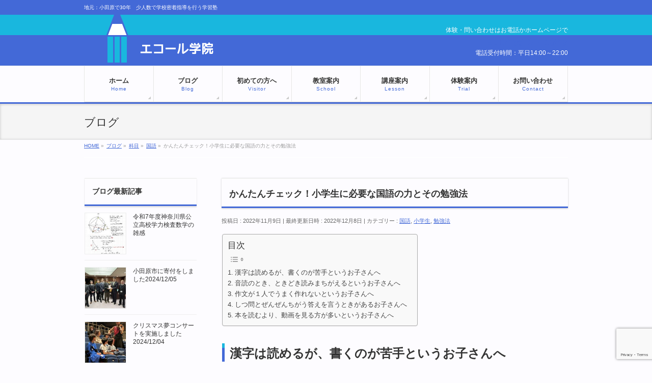

--- FILE ---
content_type: text/html; charset=UTF-8
request_url: https://www.ecole-gakuin.com/2022/11/09/%E3%81%8B%E3%82%93%E3%81%9F%E3%82%93%E3%83%81%E3%82%A7%E3%83%83%E3%82%AF%EF%BC%81%E5%B0%8F%E5%AD%A6%E7%94%9F%E3%81%AB%E5%BF%85%E8%A6%81%E3%81%AA%E5%9B%BD%E8%AA%9E%E3%81%AE%E5%8A%9B%E3%81%A8%E3%81%9D/
body_size: 27608
content:
<!DOCTYPE html> <!--[if IE]><meta http-equiv="X-UA-Compatible" content="IE=Edge"> <![endif]--><html xmlns:fb="http://ogp.me/ns/fb#" dir="ltr" lang="ja" prefix="og: https://ogp.me/ns#"><head><meta charset="UTF-8" /><link rel="start" href="https://www.ecole-gakuin.com" title="HOME" /> <!--[if lte IE 8]><link rel="stylesheet" type="text/css" media="all" href="https://www.ecole-gakuin.com/wp-content/themes/biz-vektor-child/style_oldie.css" /> <![endif]--><meta id="viewport" name="viewport" content="width=device-width, initial-scale=1"><link media="all" href="https://www.ecole-gakuin.com/wp-content/cache/autoptimize/css/autoptimize_6d547305028618736762b297d88e2f3e.css" rel="stylesheet"><title>かんたんチェック！小学生に必要な国語の力とその勉強法 - エコール学院｜小田原市の少人数学校密着学習塾</title><meta name="description" content="漢字は読めるが、書くのが苦手というお子さんへ 漢字の読み取りはできるのに、書き取りが苦手なお子さんは、「鉛筆を" /><meta name="robots" content="max-image-preview:large" /><meta name="author" content="加藤 正和"/><link rel="canonical" href="https://www.ecole-gakuin.com/2022/11/09/%e3%81%8b%e3%82%93%e3%81%9f%e3%82%93%e3%83%81%e3%82%a7%e3%83%83%e3%82%af%ef%bc%81%e5%b0%8f%e5%ad%a6%e7%94%9f%e3%81%ab%e5%bf%85%e8%a6%81%e3%81%aa%e5%9b%bd%e8%aa%9e%e3%81%ae%e5%8a%9b%e3%81%a8%e3%81%9d/" /><meta name="generator" content="All in One SEO (AIOSEO) 4.8.2" /><meta property="og:locale" content="ja_JP" /><meta property="og:site_name" content="エコール学院｜小田原市の少人数学校密着学習塾 - 地元：小田原で30年　少人数で学校密着指導を行う学習塾" /><meta property="og:type" content="article" /><meta property="og:title" content="かんたんチェック！小学生に必要な国語の力とその勉強法 - エコール学院｜小田原市の少人数学校密着学習塾" /><meta property="og:description" content="漢字は読めるが、書くのが苦手というお子さんへ 漢字の読み取りはできるのに、書き取りが苦手なお子さんは、「鉛筆を" /><meta property="og:url" content="https://www.ecole-gakuin.com/2022/11/09/%e3%81%8b%e3%82%93%e3%81%9f%e3%82%93%e3%83%81%e3%82%a7%e3%83%83%e3%82%af%ef%bc%81%e5%b0%8f%e5%ad%a6%e7%94%9f%e3%81%ab%e5%bf%85%e8%a6%81%e3%81%aa%e5%9b%bd%e8%aa%9e%e3%81%ae%e5%8a%9b%e3%81%a8%e3%81%9d/" /><meta property="article:published_time" content="2022-11-09T06:31:28+00:00" /><meta property="article:modified_time" content="2022-12-08T14:10:36+00:00" /><meta name="twitter:card" content="summary_large_image" /><meta name="twitter:title" content="かんたんチェック！小学生に必要な国語の力とその勉強法 - エコール学院｜小田原市の少人数学校密着学習塾" /><meta name="twitter:description" content="漢字は読めるが、書くのが苦手というお子さんへ 漢字の読み取りはできるのに、書き取りが苦手なお子さんは、「鉛筆を" /> <script type="application/ld+json" class="aioseo-schema">{"@context":"https:\/\/schema.org","@graph":[{"@type":"BlogPosting","@id":"https:\/\/www.ecole-gakuin.com\/2022\/11\/09\/%e3%81%8b%e3%82%93%e3%81%9f%e3%82%93%e3%83%81%e3%82%a7%e3%83%83%e3%82%af%ef%bc%81%e5%b0%8f%e5%ad%a6%e7%94%9f%e3%81%ab%e5%bf%85%e8%a6%81%e3%81%aa%e5%9b%bd%e8%aa%9e%e3%81%ae%e5%8a%9b%e3%81%a8%e3%81%9d\/#blogposting","name":"\u304b\u3093\u305f\u3093\u30c1\u30a7\u30c3\u30af\uff01\u5c0f\u5b66\u751f\u306b\u5fc5\u8981\u306a\u56fd\u8a9e\u306e\u529b\u3068\u305d\u306e\u52c9\u5f37\u6cd5 - \u30a8\u30b3\u30fc\u30eb\u5b66\u9662\uff5c\u5c0f\u7530\u539f\u5e02\u306e\u5c11\u4eba\u6570\u5b66\u6821\u5bc6\u7740\u5b66\u7fd2\u587e","headline":"\u304b\u3093\u305f\u3093\u30c1\u30a7\u30c3\u30af\uff01\u5c0f\u5b66\u751f\u306b\u5fc5\u8981\u306a\u56fd\u8a9e\u306e\u529b\u3068\u305d\u306e\u52c9\u5f37\u6cd5","author":{"@id":"https:\/\/www.ecole-gakuin.com\/author\/ecole-kato\/#author"},"publisher":{"@id":"https:\/\/www.ecole-gakuin.com\/#organization"},"image":{"@type":"ImageObject","url":"https:\/\/www.ecole-gakuin.com\/wp-content\/uploads\/2020\/10\/1951205_s.jpg","width":640,"height":427},"datePublished":"2022-11-09T15:31:28+09:00","dateModified":"2022-12-08T23:10:36+09:00","inLanguage":"ja","mainEntityOfPage":{"@id":"https:\/\/www.ecole-gakuin.com\/2022\/11\/09\/%e3%81%8b%e3%82%93%e3%81%9f%e3%82%93%e3%83%81%e3%82%a7%e3%83%83%e3%82%af%ef%bc%81%e5%b0%8f%e5%ad%a6%e7%94%9f%e3%81%ab%e5%bf%85%e8%a6%81%e3%81%aa%e5%9b%bd%e8%aa%9e%e3%81%ae%e5%8a%9b%e3%81%a8%e3%81%9d\/#webpage"},"isPartOf":{"@id":"https:\/\/www.ecole-gakuin.com\/2022\/11\/09\/%e3%81%8b%e3%82%93%e3%81%9f%e3%82%93%e3%83%81%e3%82%a7%e3%83%83%e3%82%af%ef%bc%81%e5%b0%8f%e5%ad%a6%e7%94%9f%e3%81%ab%e5%bf%85%e8%a6%81%e3%81%aa%e5%9b%bd%e8%aa%9e%e3%81%ae%e5%8a%9b%e3%81%a8%e3%81%9d\/#webpage"},"articleSection":"\u56fd\u8a9e, \u5c0f\u5b66\u751f, \u52c9\u5f37\u6cd5, \u56fd\u8a9e, \u5c0f\u5b66\u751f"},{"@type":"BreadcrumbList","@id":"https:\/\/www.ecole-gakuin.com\/2022\/11\/09\/%e3%81%8b%e3%82%93%e3%81%9f%e3%82%93%e3%83%81%e3%82%a7%e3%83%83%e3%82%af%ef%bc%81%e5%b0%8f%e5%ad%a6%e7%94%9f%e3%81%ab%e5%bf%85%e8%a6%81%e3%81%aa%e5%9b%bd%e8%aa%9e%e3%81%ae%e5%8a%9b%e3%81%a8%e3%81%9d\/#breadcrumblist","itemListElement":[{"@type":"ListItem","@id":"https:\/\/www.ecole-gakuin.com\/#listItem","position":1,"name":"\u5bb6","item":"https:\/\/www.ecole-gakuin.com\/","nextItem":{"@type":"ListItem","@id":"https:\/\/www.ecole-gakuin.com\/2022\/#listItem","name":"2022"}},{"@type":"ListItem","@id":"https:\/\/www.ecole-gakuin.com\/2022\/#listItem","position":2,"name":"2022","item":"https:\/\/www.ecole-gakuin.com\/2022\/","nextItem":{"@type":"ListItem","@id":"https:\/\/www.ecole-gakuin.com\/2022\/11\/#listItem","name":"November"},"previousItem":{"@type":"ListItem","@id":"https:\/\/www.ecole-gakuin.com\/#listItem","name":"\u5bb6"}},{"@type":"ListItem","@id":"https:\/\/www.ecole-gakuin.com\/2022\/11\/#listItem","position":3,"name":"November","item":"https:\/\/www.ecole-gakuin.com\/2022\/11\/","nextItem":{"@type":"ListItem","@id":"https:\/\/www.ecole-gakuin.com\/2022\/11\/09\/#listItem","name":"9"},"previousItem":{"@type":"ListItem","@id":"https:\/\/www.ecole-gakuin.com\/2022\/#listItem","name":"2022"}},{"@type":"ListItem","@id":"https:\/\/www.ecole-gakuin.com\/2022\/11\/09\/#listItem","position":4,"name":"9","item":"https:\/\/www.ecole-gakuin.com\/2022\/11\/09\/","nextItem":{"@type":"ListItem","@id":"https:\/\/www.ecole-gakuin.com\/2022\/11\/09\/%e3%81%8b%e3%82%93%e3%81%9f%e3%82%93%e3%83%81%e3%82%a7%e3%83%83%e3%82%af%ef%bc%81%e5%b0%8f%e5%ad%a6%e7%94%9f%e3%81%ab%e5%bf%85%e8%a6%81%e3%81%aa%e5%9b%bd%e8%aa%9e%e3%81%ae%e5%8a%9b%e3%81%a8%e3%81%9d\/#listItem","name":"\u304b\u3093\u305f\u3093\u30c1\u30a7\u30c3\u30af\uff01\u5c0f\u5b66\u751f\u306b\u5fc5\u8981\u306a\u56fd\u8a9e\u306e\u529b\u3068\u305d\u306e\u52c9\u5f37\u6cd5"},"previousItem":{"@type":"ListItem","@id":"https:\/\/www.ecole-gakuin.com\/2022\/11\/#listItem","name":"November"}},{"@type":"ListItem","@id":"https:\/\/www.ecole-gakuin.com\/2022\/11\/09\/%e3%81%8b%e3%82%93%e3%81%9f%e3%82%93%e3%83%81%e3%82%a7%e3%83%83%e3%82%af%ef%bc%81%e5%b0%8f%e5%ad%a6%e7%94%9f%e3%81%ab%e5%bf%85%e8%a6%81%e3%81%aa%e5%9b%bd%e8%aa%9e%e3%81%ae%e5%8a%9b%e3%81%a8%e3%81%9d\/#listItem","position":5,"name":"\u304b\u3093\u305f\u3093\u30c1\u30a7\u30c3\u30af\uff01\u5c0f\u5b66\u751f\u306b\u5fc5\u8981\u306a\u56fd\u8a9e\u306e\u529b\u3068\u305d\u306e\u52c9\u5f37\u6cd5","previousItem":{"@type":"ListItem","@id":"https:\/\/www.ecole-gakuin.com\/2022\/11\/09\/#listItem","name":"9"}}]},{"@type":"Organization","@id":"https:\/\/www.ecole-gakuin.com\/#organization","name":"\u30a8\u30b3\u30fc\u30eb\u5b66\u9662\uff5c\u5c0f\u7530\u539f\u5e02\u306e\u5c11\u4eba\u6570\u5b66\u6821\u5bc6\u7740\u5b66\u7fd2\u587e","description":"\u5730\u5143\uff1a\u5c0f\u7530\u539f\u306730\u5e74\u3000\u5c11\u4eba\u6570\u3067\u5b66\u6821\u5bc6\u7740\u6307\u5c0e\u3092\u884c\u3046\u5b66\u7fd2\u587e","url":"https:\/\/www.ecole-gakuin.com\/","telephone":"+81465221343","logo":{"@type":"ImageObject","url":"https:\/\/www.ecole-gakuin.com\/wp-content\/uploads\/2016\/03\/cropped-ecole_headlogo.png","@id":"https:\/\/www.ecole-gakuin.com\/2022\/11\/09\/%e3%81%8b%e3%82%93%e3%81%9f%e3%82%93%e3%83%81%e3%82%a7%e3%83%83%e3%82%af%ef%bc%81%e5%b0%8f%e5%ad%a6%e7%94%9f%e3%81%ab%e5%bf%85%e8%a6%81%e3%81%aa%e5%9b%bd%e8%aa%9e%e3%81%ae%e5%8a%9b%e3%81%a8%e3%81%9d\/#organizationLogo","width":512,"height":512},"image":{"@id":"https:\/\/www.ecole-gakuin.com\/2022\/11\/09\/%e3%81%8b%e3%82%93%e3%81%9f%e3%82%93%e3%83%81%e3%82%a7%e3%83%83%e3%82%af%ef%bc%81%e5%b0%8f%e5%ad%a6%e7%94%9f%e3%81%ab%e5%bf%85%e8%a6%81%e3%81%aa%e5%9b%bd%e8%aa%9e%e3%81%ae%e5%8a%9b%e3%81%a8%e3%81%9d\/#organizationLogo"}},{"@type":"Person","@id":"https:\/\/www.ecole-gakuin.com\/author\/ecole-kato\/#author","url":"https:\/\/www.ecole-gakuin.com\/author\/ecole-kato\/","name":"\u52a0\u85e4 \u6b63\u548c","image":{"@type":"ImageObject","@id":"https:\/\/www.ecole-gakuin.com\/2022\/11\/09\/%e3%81%8b%e3%82%93%e3%81%9f%e3%82%93%e3%83%81%e3%82%a7%e3%83%83%e3%82%af%ef%bc%81%e5%b0%8f%e5%ad%a6%e7%94%9f%e3%81%ab%e5%bf%85%e8%a6%81%e3%81%aa%e5%9b%bd%e8%aa%9e%e3%81%ae%e5%8a%9b%e3%81%a8%e3%81%9d\/#authorImage","url":"https:\/\/www.ecole-gakuin.com\/wp-content\/uploads\/2016\/03\/kato02-150x150.jpg","width":96,"height":96,"caption":"\u52a0\u85e4 \u6b63\u548c"}},{"@type":"WebPage","@id":"https:\/\/www.ecole-gakuin.com\/2022\/11\/09\/%e3%81%8b%e3%82%93%e3%81%9f%e3%82%93%e3%83%81%e3%82%a7%e3%83%83%e3%82%af%ef%bc%81%e5%b0%8f%e5%ad%a6%e7%94%9f%e3%81%ab%e5%bf%85%e8%a6%81%e3%81%aa%e5%9b%bd%e8%aa%9e%e3%81%ae%e5%8a%9b%e3%81%a8%e3%81%9d\/#webpage","url":"https:\/\/www.ecole-gakuin.com\/2022\/11\/09\/%e3%81%8b%e3%82%93%e3%81%9f%e3%82%93%e3%83%81%e3%82%a7%e3%83%83%e3%82%af%ef%bc%81%e5%b0%8f%e5%ad%a6%e7%94%9f%e3%81%ab%e5%bf%85%e8%a6%81%e3%81%aa%e5%9b%bd%e8%aa%9e%e3%81%ae%e5%8a%9b%e3%81%a8%e3%81%9d\/","name":"\u304b\u3093\u305f\u3093\u30c1\u30a7\u30c3\u30af\uff01\u5c0f\u5b66\u751f\u306b\u5fc5\u8981\u306a\u56fd\u8a9e\u306e\u529b\u3068\u305d\u306e\u52c9\u5f37\u6cd5 - \u30a8\u30b3\u30fc\u30eb\u5b66\u9662\uff5c\u5c0f\u7530\u539f\u5e02\u306e\u5c11\u4eba\u6570\u5b66\u6821\u5bc6\u7740\u5b66\u7fd2\u587e","description":"\u6f22\u5b57\u306f\u8aad\u3081\u308b\u304c\u3001\u66f8\u304f\u306e\u304c\u82e6\u624b\u3068\u3044\u3046\u304a\u5b50\u3055\u3093\u3078 \u6f22\u5b57\u306e\u8aad\u307f\u53d6\u308a\u306f\u3067\u304d\u308b\u306e\u306b\u3001\u66f8\u304d\u53d6\u308a\u304c\u82e6\u624b\u306a\u304a\u5b50\u3055\u3093\u306f\u3001\u300c\u925b\u7b46\u3092","inLanguage":"ja","isPartOf":{"@id":"https:\/\/www.ecole-gakuin.com\/#website"},"breadcrumb":{"@id":"https:\/\/www.ecole-gakuin.com\/2022\/11\/09\/%e3%81%8b%e3%82%93%e3%81%9f%e3%82%93%e3%83%81%e3%82%a7%e3%83%83%e3%82%af%ef%bc%81%e5%b0%8f%e5%ad%a6%e7%94%9f%e3%81%ab%e5%bf%85%e8%a6%81%e3%81%aa%e5%9b%bd%e8%aa%9e%e3%81%ae%e5%8a%9b%e3%81%a8%e3%81%9d\/#breadcrumblist"},"author":{"@id":"https:\/\/www.ecole-gakuin.com\/author\/ecole-kato\/#author"},"creator":{"@id":"https:\/\/www.ecole-gakuin.com\/author\/ecole-kato\/#author"},"image":{"@type":"ImageObject","url":"https:\/\/www.ecole-gakuin.com\/wp-content\/uploads\/2020\/10\/1951205_s.jpg","@id":"https:\/\/www.ecole-gakuin.com\/2022\/11\/09\/%e3%81%8b%e3%82%93%e3%81%9f%e3%82%93%e3%83%81%e3%82%a7%e3%83%83%e3%82%af%ef%bc%81%e5%b0%8f%e5%ad%a6%e7%94%9f%e3%81%ab%e5%bf%85%e8%a6%81%e3%81%aa%e5%9b%bd%e8%aa%9e%e3%81%ae%e5%8a%9b%e3%81%a8%e3%81%9d\/#mainImage","width":640,"height":427},"primaryImageOfPage":{"@id":"https:\/\/www.ecole-gakuin.com\/2022\/11\/09\/%e3%81%8b%e3%82%93%e3%81%9f%e3%82%93%e3%83%81%e3%82%a7%e3%83%83%e3%82%af%ef%bc%81%e5%b0%8f%e5%ad%a6%e7%94%9f%e3%81%ab%e5%bf%85%e8%a6%81%e3%81%aa%e5%9b%bd%e8%aa%9e%e3%81%ae%e5%8a%9b%e3%81%a8%e3%81%9d\/#mainImage"},"datePublished":"2022-11-09T15:31:28+09:00","dateModified":"2022-12-08T23:10:36+09:00"},{"@type":"WebSite","@id":"https:\/\/www.ecole-gakuin.com\/#website","url":"https:\/\/www.ecole-gakuin.com\/","name":"\u30a8\u30b3\u30fc\u30eb\u5b66\u9662\uff5c\u5c0f\u7530\u539f\u5e02\u306e\u5c11\u4eba\u6570\u5b66\u6821\u5bc6\u7740\u5b66\u7fd2\u587e","description":"\u5730\u5143\uff1a\u5c0f\u7530\u539f\u306730\u5e74\u3000\u5c11\u4eba\u6570\u3067\u5b66\u6821\u5bc6\u7740\u6307\u5c0e\u3092\u884c\u3046\u5b66\u7fd2\u587e","inLanguage":"ja","publisher":{"@id":"https:\/\/www.ecole-gakuin.com\/#organization"}}]}</script> <link rel='dns-prefetch' href='//webfonts.sakura.ne.jp' /><link rel='dns-prefetch' href='//fonts.googleapis.com' /><link rel="alternate" type="application/rss+xml" title="エコール学院｜小田原市の少人数学校密着学習塾 &raquo; フィード" href="https://www.ecole-gakuin.com/feed/" /><link rel="alternate" type="application/rss+xml" title="エコール学院｜小田原市の少人数学校密着学習塾 &raquo; コメントフィード" href="https://www.ecole-gakuin.com/comments/feed/" /> <script type="text/javascript" id="wpp-js" src="https://www.ecole-gakuin.com/wp-content/plugins/wordpress-popular-posts/assets/js/wpp.min.js?ver=7.3.1" data-sampling="0" data-sampling-rate="100" data-api-url="https://www.ecole-gakuin.com/wp-json/wordpress-popular-posts" data-post-id="5941" data-token="60deb66641" data-lang="0" data-debug="0"></script> <link rel="alternate" type="application/rss+xml" title="エコール学院｜小田原市の少人数学校密着学習塾 &raquo; かんたんチェック！小学生に必要な国語の力とその勉強法 のコメントのフィード" href="https://www.ecole-gakuin.com/2022/11/09/%e3%81%8b%e3%82%93%e3%81%9f%e3%82%93%e3%83%81%e3%82%a7%e3%83%83%e3%82%af%ef%bc%81%e5%b0%8f%e5%ad%a6%e7%94%9f%e3%81%ab%e5%bf%85%e8%a6%81%e3%81%aa%e5%9b%bd%e8%aa%9e%e3%81%ae%e5%8a%9b%e3%81%a8%e3%81%9d/feed/" /><link rel="alternate" title="oEmbed (JSON)" type="application/json+oembed" href="https://www.ecole-gakuin.com/wp-json/oembed/1.0/embed?url=https%3A%2F%2Fwww.ecole-gakuin.com%2F2022%2F11%2F09%2F%25e3%2581%258b%25e3%2582%2593%25e3%2581%259f%25e3%2582%2593%25e3%2583%2581%25e3%2582%25a7%25e3%2583%2583%25e3%2582%25af%25ef%25bc%2581%25e5%25b0%258f%25e5%25ad%25a6%25e7%2594%259f%25e3%2581%25ab%25e5%25bf%2585%25e8%25a6%2581%25e3%2581%25aa%25e5%259b%25bd%25e8%25aa%259e%25e3%2581%25ae%25e5%258a%259b%25e3%2581%25a8%25e3%2581%259d%2F" /><link rel="alternate" title="oEmbed (XML)" type="text/xml+oembed" href="https://www.ecole-gakuin.com/wp-json/oembed/1.0/embed?url=https%3A%2F%2Fwww.ecole-gakuin.com%2F2022%2F11%2F09%2F%25e3%2581%258b%25e3%2582%2593%25e3%2581%259f%25e3%2582%2593%25e3%2583%2581%25e3%2582%25a7%25e3%2583%2583%25e3%2582%25af%25ef%25bc%2581%25e5%25b0%258f%25e5%25ad%25a6%25e7%2594%259f%25e3%2581%25ab%25e5%25bf%2585%25e8%25a6%2581%25e3%2581%25aa%25e5%259b%25bd%25e8%25aa%259e%25e3%2581%25ae%25e5%258a%259b%25e3%2581%25a8%25e3%2581%259d%2F&#038;format=xml" /><meta name="description" content="漢字は読めるが、書くのが苦手というお子さんへ漢字の読み取りはできるのに、書き取りが苦手なお子さんは、「鉛筆をもって文字を書く」という行為に慣れていない、または抵抗を感じている場合が多いです。要するに文字を書くという経験が非常に少ないのです。昔は「漢字練習帳」のノートにびっしりと漢字練習をしてくる宿題が学校から出されたものですが、お子さんの学校はどうですか？機械的に漢字を数多く書かせることに疑問を感じているのか、最近はあまり見かけなくなりました。いや、漢字に限ら" /><style type="text/css">.keyColorBG,.keyColorBGh:hover,.keyColor_bg,.keyColor_bg_hover:hover{background-color: #4369d7;}.keyColorCl,.keyColorClh:hover,.keyColor_txt,.keyColor_txt_hover:hover{color: #4369d7;}.keyColorBd,.keyColorBdh:hover,.keyColor_border,.keyColor_border_hover:hover{border-color: #4369d7;}.color_keyBG,.color_keyBGh:hover,.color_key_bg,.color_key_bg_hover:hover{background-color: #4369d7;}.color_keyCl,.color_keyClh:hover,.color_key_txt,.color_key_txt_hover:hover{color: #4369d7;}.color_keyBd,.color_keyBdh:hover,.color_key_border,.color_key_border_hover:hover{border-color: #4369d7;}</style> <script src="//www.googletagmanager.com/gtag/js?id=G-ZGW4NWBHWK"  data-cfasync="false" data-wpfc-render="false" type="text/javascript" async></script> <script data-cfasync="false" data-wpfc-render="false" type="text/javascript">var mi_version = '9.11.1';
				var mi_track_user = true;
				var mi_no_track_reason = '';
								var MonsterInsightsDefaultLocations = {"page_location":"https:\/\/www.ecole-gakuin.com\/2022\/11\/09\/%E3%81%8B%E3%82%93%E3%81%9F%E3%82%93%E3%83%81%E3%82%A7%E3%83%83%E3%82%AF%EF%BC%81%E5%B0%8F%E5%AD%A6%E7%94%9F%E3%81%AB%E5%BF%85%E8%A6%81%E3%81%AA%E5%9B%BD%E8%AA%9E%E3%81%AE%E5%8A%9B%E3%81%A8%E3%81%9D\/"};
								if ( typeof MonsterInsightsPrivacyGuardFilter === 'function' ) {
					var MonsterInsightsLocations = (typeof MonsterInsightsExcludeQuery === 'object') ? MonsterInsightsPrivacyGuardFilter( MonsterInsightsExcludeQuery ) : MonsterInsightsPrivacyGuardFilter( MonsterInsightsDefaultLocations );
				} else {
					var MonsterInsightsLocations = (typeof MonsterInsightsExcludeQuery === 'object') ? MonsterInsightsExcludeQuery : MonsterInsightsDefaultLocations;
				}

								var disableStrs = [
										'ga-disable-G-ZGW4NWBHWK',
									];

				/* Function to detect opted out users */
				function __gtagTrackerIsOptedOut() {
					for (var index = 0; index < disableStrs.length; index++) {
						if (document.cookie.indexOf(disableStrs[index] + '=true') > -1) {
							return true;
						}
					}

					return false;
				}

				/* Disable tracking if the opt-out cookie exists. */
				if (__gtagTrackerIsOptedOut()) {
					for (var index = 0; index < disableStrs.length; index++) {
						window[disableStrs[index]] = true;
					}
				}

				/* Opt-out function */
				function __gtagTrackerOptout() {
					for (var index = 0; index < disableStrs.length; index++) {
						document.cookie = disableStrs[index] + '=true; expires=Thu, 31 Dec 2099 23:59:59 UTC; path=/';
						window[disableStrs[index]] = true;
					}
				}

				if ('undefined' === typeof gaOptout) {
					function gaOptout() {
						__gtagTrackerOptout();
					}
				}
								window.dataLayer = window.dataLayer || [];

				window.MonsterInsightsDualTracker = {
					helpers: {},
					trackers: {},
				};
				if (mi_track_user) {
					function __gtagDataLayer() {
						dataLayer.push(arguments);
					}

					function __gtagTracker(type, name, parameters) {
						if (!parameters) {
							parameters = {};
						}

						if (parameters.send_to) {
							__gtagDataLayer.apply(null, arguments);
							return;
						}

						if (type === 'event') {
														parameters.send_to = monsterinsights_frontend.v4_id;
							var hookName = name;
							if (typeof parameters['event_category'] !== 'undefined') {
								hookName = parameters['event_category'] + ':' + name;
							}

							if (typeof MonsterInsightsDualTracker.trackers[hookName] !== 'undefined') {
								MonsterInsightsDualTracker.trackers[hookName](parameters);
							} else {
								__gtagDataLayer('event', name, parameters);
							}
							
						} else {
							__gtagDataLayer.apply(null, arguments);
						}
					}

					__gtagTracker('js', new Date());
					__gtagTracker('set', {
						'developer_id.dZGIzZG': true,
											});
					if ( MonsterInsightsLocations.page_location ) {
						__gtagTracker('set', MonsterInsightsLocations);
					}
										__gtagTracker('config', 'G-ZGW4NWBHWK', {"forceSSL":"true","link_attribution":"true"} );
										window.gtag = __gtagTracker;										(function () {
						/* https://developers.google.com/analytics/devguides/collection/analyticsjs/ */
						/* ga and __gaTracker compatibility shim. */
						var noopfn = function () {
							return null;
						};
						var newtracker = function () {
							return new Tracker();
						};
						var Tracker = function () {
							return null;
						};
						var p = Tracker.prototype;
						p.get = noopfn;
						p.set = noopfn;
						p.send = function () {
							var args = Array.prototype.slice.call(arguments);
							args.unshift('send');
							__gaTracker.apply(null, args);
						};
						var __gaTracker = function () {
							var len = arguments.length;
							if (len === 0) {
								return;
							}
							var f = arguments[len - 1];
							if (typeof f !== 'object' || f === null || typeof f.hitCallback !== 'function') {
								if ('send' === arguments[0]) {
									var hitConverted, hitObject = false, action;
									if ('event' === arguments[1]) {
										if ('undefined' !== typeof arguments[3]) {
											hitObject = {
												'eventAction': arguments[3],
												'eventCategory': arguments[2],
												'eventLabel': arguments[4],
												'value': arguments[5] ? arguments[5] : 1,
											}
										}
									}
									if ('pageview' === arguments[1]) {
										if ('undefined' !== typeof arguments[2]) {
											hitObject = {
												'eventAction': 'page_view',
												'page_path': arguments[2],
											}
										}
									}
									if (typeof arguments[2] === 'object') {
										hitObject = arguments[2];
									}
									if (typeof arguments[5] === 'object') {
										Object.assign(hitObject, arguments[5]);
									}
									if ('undefined' !== typeof arguments[1].hitType) {
										hitObject = arguments[1];
										if ('pageview' === hitObject.hitType) {
											hitObject.eventAction = 'page_view';
										}
									}
									if (hitObject) {
										action = 'timing' === arguments[1].hitType ? 'timing_complete' : hitObject.eventAction;
										hitConverted = mapArgs(hitObject);
										__gtagTracker('event', action, hitConverted);
									}
								}
								return;
							}

							function mapArgs(args) {
								var arg, hit = {};
								var gaMap = {
									'eventCategory': 'event_category',
									'eventAction': 'event_action',
									'eventLabel': 'event_label',
									'eventValue': 'event_value',
									'nonInteraction': 'non_interaction',
									'timingCategory': 'event_category',
									'timingVar': 'name',
									'timingValue': 'value',
									'timingLabel': 'event_label',
									'page': 'page_path',
									'location': 'page_location',
									'title': 'page_title',
									'referrer' : 'page_referrer',
								};
								for (arg in args) {
																		if (!(!args.hasOwnProperty(arg) || !gaMap.hasOwnProperty(arg))) {
										hit[gaMap[arg]] = args[arg];
									} else {
										hit[arg] = args[arg];
									}
								}
								return hit;
							}

							try {
								f.hitCallback();
							} catch (ex) {
							}
						};
						__gaTracker.create = newtracker;
						__gaTracker.getByName = newtracker;
						__gaTracker.getAll = function () {
							return [];
						};
						__gaTracker.remove = noopfn;
						__gaTracker.loaded = true;
						window['__gaTracker'] = __gaTracker;
					})();
									} else {
										console.log("");
					(function () {
						function __gtagTracker() {
							return null;
						}

						window['__gtagTracker'] = __gtagTracker;
						window['gtag'] = __gtagTracker;
					})();
									}</script> <style id='wp-img-auto-sizes-contain-inline-css' type='text/css'>img:is([sizes=auto i],[sizes^="auto," i]){contain-intrinsic-size:3000px 1500px}
/*# sourceURL=wp-img-auto-sizes-contain-inline-css */</style><style id='wp-emoji-styles-inline-css' type='text/css'>img.wp-smiley, img.emoji {
		display: inline !important;
		border: none !important;
		box-shadow: none !important;
		height: 1em !important;
		width: 1em !important;
		margin: 0 0.07em !important;
		vertical-align: -0.1em !important;
		background: none !important;
		padding: 0 !important;
	}
/*# sourceURL=wp-emoji-styles-inline-css */</style><style id='wp-block-library-inline-css' type='text/css'>:root{--wp-block-synced-color:#7a00df;--wp-block-synced-color--rgb:122,0,223;--wp-bound-block-color:var(--wp-block-synced-color);--wp-editor-canvas-background:#ddd;--wp-admin-theme-color:#007cba;--wp-admin-theme-color--rgb:0,124,186;--wp-admin-theme-color-darker-10:#006ba1;--wp-admin-theme-color-darker-10--rgb:0,107,160.5;--wp-admin-theme-color-darker-20:#005a87;--wp-admin-theme-color-darker-20--rgb:0,90,135;--wp-admin-border-width-focus:2px}@media (min-resolution:192dpi){:root{--wp-admin-border-width-focus:1.5px}}.wp-element-button{cursor:pointer}:root .has-very-light-gray-background-color{background-color:#eee}:root .has-very-dark-gray-background-color{background-color:#313131}:root .has-very-light-gray-color{color:#eee}:root .has-very-dark-gray-color{color:#313131}:root .has-vivid-green-cyan-to-vivid-cyan-blue-gradient-background{background:linear-gradient(135deg,#00d084,#0693e3)}:root .has-purple-crush-gradient-background{background:linear-gradient(135deg,#34e2e4,#4721fb 50%,#ab1dfe)}:root .has-hazy-dawn-gradient-background{background:linear-gradient(135deg,#faaca8,#dad0ec)}:root .has-subdued-olive-gradient-background{background:linear-gradient(135deg,#fafae1,#67a671)}:root .has-atomic-cream-gradient-background{background:linear-gradient(135deg,#fdd79a,#004a59)}:root .has-nightshade-gradient-background{background:linear-gradient(135deg,#330968,#31cdcf)}:root .has-midnight-gradient-background{background:linear-gradient(135deg,#020381,#2874fc)}:root{--wp--preset--font-size--normal:16px;--wp--preset--font-size--huge:42px}.has-regular-font-size{font-size:1em}.has-larger-font-size{font-size:2.625em}.has-normal-font-size{font-size:var(--wp--preset--font-size--normal)}.has-huge-font-size{font-size:var(--wp--preset--font-size--huge)}.has-text-align-center{text-align:center}.has-text-align-left{text-align:left}.has-text-align-right{text-align:right}.has-fit-text{white-space:nowrap!important}#end-resizable-editor-section{display:none}.aligncenter{clear:both}.items-justified-left{justify-content:flex-start}.items-justified-center{justify-content:center}.items-justified-right{justify-content:flex-end}.items-justified-space-between{justify-content:space-between}.screen-reader-text{border:0;clip-path:inset(50%);height:1px;margin:-1px;overflow:hidden;padding:0;position:absolute;width:1px;word-wrap:normal!important}.screen-reader-text:focus{background-color:#ddd;clip-path:none;color:#444;display:block;font-size:1em;height:auto;left:5px;line-height:normal;padding:15px 23px 14px;text-decoration:none;top:5px;width:auto;z-index:100000}html :where(.has-border-color){border-style:solid}html :where([style*=border-top-color]){border-top-style:solid}html :where([style*=border-right-color]){border-right-style:solid}html :where([style*=border-bottom-color]){border-bottom-style:solid}html :where([style*=border-left-color]){border-left-style:solid}html :where([style*=border-width]){border-style:solid}html :where([style*=border-top-width]){border-top-style:solid}html :where([style*=border-right-width]){border-right-style:solid}html :where([style*=border-bottom-width]){border-bottom-style:solid}html :where([style*=border-left-width]){border-left-style:solid}html :where(img[class*=wp-image-]){height:auto;max-width:100%}:where(figure){margin:0 0 1em}html :where(.is-position-sticky){--wp-admin--admin-bar--position-offset:var(--wp-admin--admin-bar--height,0px)}@media screen and (max-width:600px){html :where(.is-position-sticky){--wp-admin--admin-bar--position-offset:0px}}

/*# sourceURL=wp-block-library-inline-css */</style><style id='global-styles-inline-css' type='text/css'>:root{--wp--preset--aspect-ratio--square: 1;--wp--preset--aspect-ratio--4-3: 4/3;--wp--preset--aspect-ratio--3-4: 3/4;--wp--preset--aspect-ratio--3-2: 3/2;--wp--preset--aspect-ratio--2-3: 2/3;--wp--preset--aspect-ratio--16-9: 16/9;--wp--preset--aspect-ratio--9-16: 9/16;--wp--preset--color--black: #000000;--wp--preset--color--cyan-bluish-gray: #abb8c3;--wp--preset--color--white: #ffffff;--wp--preset--color--pale-pink: #f78da7;--wp--preset--color--vivid-red: #cf2e2e;--wp--preset--color--luminous-vivid-orange: #ff6900;--wp--preset--color--luminous-vivid-amber: #fcb900;--wp--preset--color--light-green-cyan: #7bdcb5;--wp--preset--color--vivid-green-cyan: #00d084;--wp--preset--color--pale-cyan-blue: #8ed1fc;--wp--preset--color--vivid-cyan-blue: #0693e3;--wp--preset--color--vivid-purple: #9b51e0;--wp--preset--gradient--vivid-cyan-blue-to-vivid-purple: linear-gradient(135deg,rgb(6,147,227) 0%,rgb(155,81,224) 100%);--wp--preset--gradient--light-green-cyan-to-vivid-green-cyan: linear-gradient(135deg,rgb(122,220,180) 0%,rgb(0,208,130) 100%);--wp--preset--gradient--luminous-vivid-amber-to-luminous-vivid-orange: linear-gradient(135deg,rgb(252,185,0) 0%,rgb(255,105,0) 100%);--wp--preset--gradient--luminous-vivid-orange-to-vivid-red: linear-gradient(135deg,rgb(255,105,0) 0%,rgb(207,46,46) 100%);--wp--preset--gradient--very-light-gray-to-cyan-bluish-gray: linear-gradient(135deg,rgb(238,238,238) 0%,rgb(169,184,195) 100%);--wp--preset--gradient--cool-to-warm-spectrum: linear-gradient(135deg,rgb(74,234,220) 0%,rgb(151,120,209) 20%,rgb(207,42,186) 40%,rgb(238,44,130) 60%,rgb(251,105,98) 80%,rgb(254,248,76) 100%);--wp--preset--gradient--blush-light-purple: linear-gradient(135deg,rgb(255,206,236) 0%,rgb(152,150,240) 100%);--wp--preset--gradient--blush-bordeaux: linear-gradient(135deg,rgb(254,205,165) 0%,rgb(254,45,45) 50%,rgb(107,0,62) 100%);--wp--preset--gradient--luminous-dusk: linear-gradient(135deg,rgb(255,203,112) 0%,rgb(199,81,192) 50%,rgb(65,88,208) 100%);--wp--preset--gradient--pale-ocean: linear-gradient(135deg,rgb(255,245,203) 0%,rgb(182,227,212) 50%,rgb(51,167,181) 100%);--wp--preset--gradient--electric-grass: linear-gradient(135deg,rgb(202,248,128) 0%,rgb(113,206,126) 100%);--wp--preset--gradient--midnight: linear-gradient(135deg,rgb(2,3,129) 0%,rgb(40,116,252) 100%);--wp--preset--font-size--small: 13px;--wp--preset--font-size--medium: 20px;--wp--preset--font-size--large: 36px;--wp--preset--font-size--x-large: 42px;--wp--preset--spacing--20: 0.44rem;--wp--preset--spacing--30: 0.67rem;--wp--preset--spacing--40: 1rem;--wp--preset--spacing--50: 1.5rem;--wp--preset--spacing--60: 2.25rem;--wp--preset--spacing--70: 3.38rem;--wp--preset--spacing--80: 5.06rem;--wp--preset--shadow--natural: 6px 6px 9px rgba(0, 0, 0, 0.2);--wp--preset--shadow--deep: 12px 12px 50px rgba(0, 0, 0, 0.4);--wp--preset--shadow--sharp: 6px 6px 0px rgba(0, 0, 0, 0.2);--wp--preset--shadow--outlined: 6px 6px 0px -3px rgb(255, 255, 255), 6px 6px rgb(0, 0, 0);--wp--preset--shadow--crisp: 6px 6px 0px rgb(0, 0, 0);}:where(.is-layout-flex){gap: 0.5em;}:where(.is-layout-grid){gap: 0.5em;}body .is-layout-flex{display: flex;}.is-layout-flex{flex-wrap: wrap;align-items: center;}.is-layout-flex > :is(*, div){margin: 0;}body .is-layout-grid{display: grid;}.is-layout-grid > :is(*, div){margin: 0;}:where(.wp-block-columns.is-layout-flex){gap: 2em;}:where(.wp-block-columns.is-layout-grid){gap: 2em;}:where(.wp-block-post-template.is-layout-flex){gap: 1.25em;}:where(.wp-block-post-template.is-layout-grid){gap: 1.25em;}.has-black-color{color: var(--wp--preset--color--black) !important;}.has-cyan-bluish-gray-color{color: var(--wp--preset--color--cyan-bluish-gray) !important;}.has-white-color{color: var(--wp--preset--color--white) !important;}.has-pale-pink-color{color: var(--wp--preset--color--pale-pink) !important;}.has-vivid-red-color{color: var(--wp--preset--color--vivid-red) !important;}.has-luminous-vivid-orange-color{color: var(--wp--preset--color--luminous-vivid-orange) !important;}.has-luminous-vivid-amber-color{color: var(--wp--preset--color--luminous-vivid-amber) !important;}.has-light-green-cyan-color{color: var(--wp--preset--color--light-green-cyan) !important;}.has-vivid-green-cyan-color{color: var(--wp--preset--color--vivid-green-cyan) !important;}.has-pale-cyan-blue-color{color: var(--wp--preset--color--pale-cyan-blue) !important;}.has-vivid-cyan-blue-color{color: var(--wp--preset--color--vivid-cyan-blue) !important;}.has-vivid-purple-color{color: var(--wp--preset--color--vivid-purple) !important;}.has-black-background-color{background-color: var(--wp--preset--color--black) !important;}.has-cyan-bluish-gray-background-color{background-color: var(--wp--preset--color--cyan-bluish-gray) !important;}.has-white-background-color{background-color: var(--wp--preset--color--white) !important;}.has-pale-pink-background-color{background-color: var(--wp--preset--color--pale-pink) !important;}.has-vivid-red-background-color{background-color: var(--wp--preset--color--vivid-red) !important;}.has-luminous-vivid-orange-background-color{background-color: var(--wp--preset--color--luminous-vivid-orange) !important;}.has-luminous-vivid-amber-background-color{background-color: var(--wp--preset--color--luminous-vivid-amber) !important;}.has-light-green-cyan-background-color{background-color: var(--wp--preset--color--light-green-cyan) !important;}.has-vivid-green-cyan-background-color{background-color: var(--wp--preset--color--vivid-green-cyan) !important;}.has-pale-cyan-blue-background-color{background-color: var(--wp--preset--color--pale-cyan-blue) !important;}.has-vivid-cyan-blue-background-color{background-color: var(--wp--preset--color--vivid-cyan-blue) !important;}.has-vivid-purple-background-color{background-color: var(--wp--preset--color--vivid-purple) !important;}.has-black-border-color{border-color: var(--wp--preset--color--black) !important;}.has-cyan-bluish-gray-border-color{border-color: var(--wp--preset--color--cyan-bluish-gray) !important;}.has-white-border-color{border-color: var(--wp--preset--color--white) !important;}.has-pale-pink-border-color{border-color: var(--wp--preset--color--pale-pink) !important;}.has-vivid-red-border-color{border-color: var(--wp--preset--color--vivid-red) !important;}.has-luminous-vivid-orange-border-color{border-color: var(--wp--preset--color--luminous-vivid-orange) !important;}.has-luminous-vivid-amber-border-color{border-color: var(--wp--preset--color--luminous-vivid-amber) !important;}.has-light-green-cyan-border-color{border-color: var(--wp--preset--color--light-green-cyan) !important;}.has-vivid-green-cyan-border-color{border-color: var(--wp--preset--color--vivid-green-cyan) !important;}.has-pale-cyan-blue-border-color{border-color: var(--wp--preset--color--pale-cyan-blue) !important;}.has-vivid-cyan-blue-border-color{border-color: var(--wp--preset--color--vivid-cyan-blue) !important;}.has-vivid-purple-border-color{border-color: var(--wp--preset--color--vivid-purple) !important;}.has-vivid-cyan-blue-to-vivid-purple-gradient-background{background: var(--wp--preset--gradient--vivid-cyan-blue-to-vivid-purple) !important;}.has-light-green-cyan-to-vivid-green-cyan-gradient-background{background: var(--wp--preset--gradient--light-green-cyan-to-vivid-green-cyan) !important;}.has-luminous-vivid-amber-to-luminous-vivid-orange-gradient-background{background: var(--wp--preset--gradient--luminous-vivid-amber-to-luminous-vivid-orange) !important;}.has-luminous-vivid-orange-to-vivid-red-gradient-background{background: var(--wp--preset--gradient--luminous-vivid-orange-to-vivid-red) !important;}.has-very-light-gray-to-cyan-bluish-gray-gradient-background{background: var(--wp--preset--gradient--very-light-gray-to-cyan-bluish-gray) !important;}.has-cool-to-warm-spectrum-gradient-background{background: var(--wp--preset--gradient--cool-to-warm-spectrum) !important;}.has-blush-light-purple-gradient-background{background: var(--wp--preset--gradient--blush-light-purple) !important;}.has-blush-bordeaux-gradient-background{background: var(--wp--preset--gradient--blush-bordeaux) !important;}.has-luminous-dusk-gradient-background{background: var(--wp--preset--gradient--luminous-dusk) !important;}.has-pale-ocean-gradient-background{background: var(--wp--preset--gradient--pale-ocean) !important;}.has-electric-grass-gradient-background{background: var(--wp--preset--gradient--electric-grass) !important;}.has-midnight-gradient-background{background: var(--wp--preset--gradient--midnight) !important;}.has-small-font-size{font-size: var(--wp--preset--font-size--small) !important;}.has-medium-font-size{font-size: var(--wp--preset--font-size--medium) !important;}.has-large-font-size{font-size: var(--wp--preset--font-size--large) !important;}.has-x-large-font-size{font-size: var(--wp--preset--font-size--x-large) !important;}
/*# sourceURL=global-styles-inline-css */</style><style id='classic-theme-styles-inline-css' type='text/css'>/*! This file is auto-generated */
.wp-block-button__link{color:#fff;background-color:#32373c;border-radius:9999px;box-shadow:none;text-decoration:none;padding:calc(.667em + 2px) calc(1.333em + 2px);font-size:1.125em}.wp-block-file__button{background:#32373c;color:#fff;text-decoration:none}
/*# sourceURL=/wp-includes/css/classic-themes.min.css */</style><link rel='stylesheet' id='dashicons-css' href='https://www.ecole-gakuin.com/wp-includes/css/dashicons.min.css?ver=6.9' type='text/css' media='all' /><style id='ez-toc-inline-css' type='text/css'>div#ez-toc-container .ez-toc-title {font-size: 120%;}div#ez-toc-container .ez-toc-title {font-weight: 500;}div#ez-toc-container ul li , div#ez-toc-container ul li a {font-size: 95%;}div#ez-toc-container ul li , div#ez-toc-container ul li a {font-weight: 500;}div#ez-toc-container nav ul ul li {font-size: 90%;}
.ez-toc-container-direction {direction: ltr;}.ez-toc-counter ul{counter-reset: item ;}.ez-toc-counter nav ul li a::before {content: counters(item, '.', decimal) '. ';display: inline-block;counter-increment: item;flex-grow: 0;flex-shrink: 0;margin-right: .2em; float: left; }.ez-toc-widget-direction {direction: ltr;}.ez-toc-widget-container ul{counter-reset: item ;}.ez-toc-widget-container nav ul li a::before {content: counters(item, '.', decimal) '. ';display: inline-block;counter-increment: item;flex-grow: 0;flex-shrink: 0;margin-right: .2em; float: left; }
/*# sourceURL=ez-toc-inline-css */</style><link rel='stylesheet' id='Biz_Vektor_add_web_fonts-css' href='//fonts.googleapis.com/css?family=Droid+Sans%3A700%7CLato%3A900%7CAnton&#038;ver=6.9' type='text/css' media='all' /><style id='jqlb-overrides-inline-css' type='text/css'>#outerImageContainer {
				box-shadow: 0 0 4px 2px rgba(0,0,0,.2);
			}
			#imageContainer{
				padding: 6px;
			}
			#imageDataContainer {
				box-shadow: none;
				z-index: auto;
			}
			#prevArrow,
			#nextArrow{
				background-color: rgba(255,255,255,.7;
				color: #000000;
			}
/*# sourceURL=jqlb-overrides-inline-css */</style> <script type="text/javascript" src="https://www.ecole-gakuin.com/wp-includes/js/jquery/jquery.min.js?ver=3.7.1" id="jquery-core-js"></script> <script type="text/javascript" src="//webfonts.sakura.ne.jp/js/sakurav3.js?fadein=0&amp;ver=3.1.4" id="typesquare_std-js"></script> <script data-cfasync="false" data-wpfc-render="false" type="text/javascript" id='monsterinsights-frontend-script-js-extra'>var monsterinsights_frontend = {"js_events_tracking":"true","download_extensions":"doc,pdf,ppt,zip,xls,docx,pptx,xlsx","inbound_paths":"[{\"path\":\"\\\/go\\\/\",\"label\":\"affiliate\"},{\"path\":\"\\\/recommend\\\/\",\"label\":\"affiliate\"}]","home_url":"https:\/\/www.ecole-gakuin.com","hash_tracking":"false","v4_id":"G-ZGW4NWBHWK"};</script> <link rel="https://api.w.org/" href="https://www.ecole-gakuin.com/wp-json/" /><link rel="alternate" title="JSON" type="application/json" href="https://www.ecole-gakuin.com/wp-json/wp/v2/posts/5941" /><link rel="EditURI" type="application/rsd+xml" title="RSD" href="https://www.ecole-gakuin.com/xmlrpc.php?rsd" /><link rel='shortlink' href='https://www.ecole-gakuin.com/?p=5941' /> <style type="text/css" media="all">.shortcode-star-rating{padding:0 0.5em;}.dashicons{font-size:20px;width:auto;height:auto;line-height:normal;text-decoration:inherit;vertical-align:middle;}.shortcode-star-rating [class^="dashicons dashicons-star-"]:before{color:#FCAE00;}.ssr-int{margin-left:0.2em;font-size:13px;vertical-align:middle;color:#333;}/*.shortcode-star-rating:before,.shortcode-star-rating:after{display: block;height:0;visibility:hidden;content:"\0020";}.shortcode-star-rating:after{clear:both;}*/</style><style id="wpp-loading-animation-styles">@-webkit-keyframes bgslide{from{background-position-x:0}to{background-position-x:-200%}}@keyframes bgslide{from{background-position-x:0}to{background-position-x:-200%}}.wpp-widget-block-placeholder,.wpp-shortcode-placeholder{margin:0 auto;width:60px;height:3px;background:#dd3737;background:linear-gradient(90deg,#dd3737 0%,#571313 10%,#dd3737 100%);background-size:200% auto;border-radius:3px;-webkit-animation:bgslide 1s infinite linear;animation:bgslide 1s infinite linear}</style><meta property="og:site_name" content="エコール学院｜小田原市の少人数学校密着学習塾" /><meta property="og:url" content="https://www.ecole-gakuin.com/2022/11/09/%e3%81%8b%e3%82%93%e3%81%9f%e3%82%93%e3%83%81%e3%82%a7%e3%83%83%e3%82%af%ef%bc%81%e5%b0%8f%e5%ad%a6%e7%94%9f%e3%81%ab%e5%bf%85%e8%a6%81%e3%81%aa%e5%9b%bd%e8%aa%9e%e3%81%ae%e5%8a%9b%e3%81%a8%e3%81%9d/" /><meta property="fb:app_id" content="" /><meta property="og:type" content="article" /><meta property="og:image" content="https://www.ecole-gakuin.com/wp-content/uploads/2020/10/1951205_s.jpg" /><meta property="og:title" content="かんたんチェック！小学生に必要な国語の力とその勉強法 | エコール学院｜小田原市の少人数学校密着学習塾" /><meta property="og:description" content="漢字は読めるが、書くのが苦手というお子さんへ 漢字の読み取りはできるのに、書き取りが苦手なお子さんは、「鉛筆をもって文字を書く」という行為に慣れていない、または抵抗を感じている場合が多いです。要するに文字を書くという経験が非常に少ないのです。  昔は「漢字練習帳」のノートにびっしりと漢字練習をしてくる宿題が学校から出されたものですが、お子さんの学校はどうですか？ 機械的に漢字を数多く書かせることに疑問を感じているのか、最近はあまり見かけなくなりました。いや、漢字に限ら" /> <!--[if lte IE 8]><link rel="stylesheet" type="text/css" media="all" href="https://www.ecole-gakuin.com/wp-content/themes/biz-vektor/design_skins/002/002_oldie.css" /> <![endif]--><link rel="pingback" href="https://www.ecole-gakuin.com/xmlrpc.php" /> <noscript><style>.lazyload[data-src]{display:none !important;}</style></noscript><style>.lazyload{background-image:none !important;}.lazyload:before{background-image:none !important;}</style><style type="text/css" id="custom-background-css">body.custom-background { background-color: #fdfcff; }</style><link rel="icon" href="https://www.ecole-gakuin.com/wp-content/uploads/2016/03/cropped-ecole_headlogo-32x32.png" sizes="32x32" /><link rel="icon" href="https://www.ecole-gakuin.com/wp-content/uploads/2016/03/cropped-ecole_headlogo-192x192.png" sizes="192x192" /><link rel="apple-touch-icon" href="https://www.ecole-gakuin.com/wp-content/uploads/2016/03/cropped-ecole_headlogo-180x180.png" /><meta name="msapplication-TileImage" content="https://www.ecole-gakuin.com/wp-content/uploads/2016/03/cropped-ecole_headlogo-270x270.png" /><style type="text/css" id="wp-custom-css">ul.wpp-list.wpp-list-with-thumbnails li{
	border-bottom: solid 1px #e0e0e0;
	margin: 0;
	
}

ul.wpp-list.wpp-list-with-thumbnails li a{
padding: 13px 0px;
background-image: none;
	float: left;
}

ul.wpp-list.wpp-list-with-thumbnails li a img{
	width: 75px;
	margin-right: 13px;
}

ul.wpp-list.wpp-list-with-thumbnails li a:hover{
padding: 13px 0px;
	background-image: none;
	background: none;
}

ul.wpp-list.wpp-list-with-thumbnails li a.wpp-post-title{
	font-size: 0.82em;
	color: #333;
	line-height: 1.4em;
	width: 132px;
}

ul.wpp-list.wpp-list-with-thumbnails li a:hover.wpp-post-title{
	text-decoration-line: underline;
}</style><style type="text/css">/* FontNormal */
a,
a:hover,
a:active,
#header #headContact #headContactTel,
#gMenu .menu li a span,
#content h4,
#content h5,
#content dt,
#content .child_page_block h4 a:hover,
#content .child_page_block p a:hover,
.paging span,
.paging a,
#content .infoList ul li .infoTxt a:hover,
#content .infoList .infoListBox div.entryTxtBox h4.entryTitle a,
#footerSiteMap .menu a:hover,
#topPr h3 a:hover,
#topPr .topPrDescription a:hover,
#content ul.linkList li a:hover,
#content .childPageBox ul li.current_page_item a,
#content .childPageBox ul li.current_page_item ul li a:hover,
#content .childPageBox ul li a:hover,
#content .childPageBox ul li.current_page_item a	{ color:#4369d7;}

/* bg */
::selection			{ background-color:#4369d7;}
::-moz-selection	{ background-color:#4369d7;}
/* bg */
#gMenu .assistive-text,
#content .mainFootContact .mainFootBt a,
.paging span.current,
.paging a:hover,
#content .infoList .infoCate a:hover,
.sideTower li.sideBnr#sideContact a,
form#searchform input#searchsubmit,
#pagetop a:hover,
a.btn,
.linkBtn a,
input[type=button],
input[type=submit]	{ background-color:#4369d7;}

/* border */
#searchform input[type=submit],
p.form-submit input[type=submit],
form#searchform input#searchsubmit,
#content form input.wpcf7-submit,
#confirm-button input,
a.btn,
.linkBtn a,
input[type=button],
input[type=submit],
.moreLink a,
#headerTop,
#content h3,
#content .child_page_block h4 a,
.paging span,
.paging a,
form#searchform input#searchsubmit	{ border-color:#4369d7;}

#gMenu	{ border-top-color:#4369d7;}
#content h2,
#content h1.contentTitle,
#content h1.entryPostTitle,
.sideTower .localHead,
#topPr h3 a	{ border-bottom-color:#4369d7; }

@media (min-width: 770px) {
#gMenu { border-top-color:#eeeeee;}
#gMenu	{ border-bottom-color:#4369d7; }
#footMenu .menu li a:hover	{ color:#4369d7; }
}</style><!--[if lte IE 8]><style type="text/css">#gMenu	{ border-bottom-color:#4369d7; }
#footMenu .menu li a:hover	{ color:#4369d7; }</style><![endif]--> <style type="text/css">@media (min-width: 770px) {
#gMenu	{ background:none;-ms-filter: "progid:DXImageTransform.Microsoft.gradient(enabled=false)" !important; }
}</style><!--[if lte IE 8]><style type="text/css">#gMenu	{
background:none;
-ms-filter: "progid:DXImageTransform.Microsoft.gradient(enabled=false)" !important;
-pie-background:none; }</style><![endif]--> <style type="text/css">/*-------------------------------------------*/
/*	menu divide
/*-------------------------------------------*/
@media (min-width: 970px) { #gMenu .menu > li { width:14.28%; text-align:center; } }</style><style type="text/css">/*-------------------------------------------*/
/*	font
/*-------------------------------------------*/
h1,h2,h3,h4,h4,h5,h6,#header #site-title,#pageTitBnr #pageTitInner #pageTit,#content .leadTxt,#sideTower .localHead {font-family: "ヒラギノ角ゴ Pro W3","Hiragino Kaku Gothic Pro","メイリオ",Meiryo,Osaka,"ＭＳ Ｐゴシック","MS PGothic",sans-serif; }
#pageTitBnr #pageTitInner #pageTit { font-weight:lighter; }
#gMenu .menu li a strong {font-family: "ヒラギノ角ゴ Pro W3","Hiragino Kaku Gothic Pro","メイリオ",Meiryo,Osaka,"ＭＳ Ｐゴシック","MS PGothic",sans-serif; }</style><style type="text/css">.wp-embedded-content {
max-width: 100%;
}

.yellow_marker {
background: linear-gradient(transparent 75%, #edde7b 75%);
font-weight: bold;
}

.red_marker {
background: linear-gradient(transparent 75%, #ffadad 75%);
font-weight: bold;
}

.blue_marker {
background: linear-gradient(transparent 75%, #c1e0ff 75%);
font-weight: bold;
}

.content p{
line-height: 160%;
}</style><noscript><style id="rocket-lazyload-nojs-css">.rll-youtube-player, [data-lazy-src]{display:none !important;}</style></noscript> <script data-ad-client="ca-pub-3084236478038146" async src="https://pagead2.googlesyndication.com/pagead/js/adsbygoogle.js"></script> </head><body class="wp-singular post-template-default single single-post postid-5941 single-format-standard custom-background wp-theme-biz-vektor wp-child-theme-biz-vektor-child fa_v6_css two-column left-sidebar"><div id="fb-root"></div><div id="wrap"> <!--[if lte IE 8]><div id="eradi_ie_box"><div class="alert_title">ご利用の <span style="font-weight: bold;">Internet Exproler</span> は古すぎます。</div><p>あなたがご利用の Internet Explorer はすでにサポートが終了しているため、正しい表示・動作を保証しておりません。<br /> 古い Internet Exproler はセキュリティーの観点からも、<a href="https://www.microsoft.com/ja-jp/windows/lifecycle/iesupport/" target="_blank" >新しいブラウザに移行する事が強く推奨されています。</a><br /> <a href="http://windows.microsoft.com/ja-jp/internet-explorer/" target="_blank" >最新のInternet Exproler</a> や <a href="https://www.microsoft.com/ja-jp/windows/microsoft-edge" target="_blank" >Edge</a> を利用するか、<a href="https://www.google.co.jp/chrome/browser/index.html" target="_blank">Chrome</a> や <a href="https://www.mozilla.org/ja/firefox/new/" target="_blank">Firefox</a> など、より早くて快適なブラウザをご利用ください。</p></div> <![endif]--><div id="headerTop"><div class="innerBox"><div id="site-description">地元：小田原で30年　少人数で学校密着指導を行う学習塾</div></div></div><header id="header" class="header"><div id="headerInner" class="innerBox"><div id="site-title"> <a href="https://www.ecole-gakuin.com/" title="エコール学院｜小田原市の少人数学校密着学習塾" rel="home"> <img src="[data-uri]" alt="エコール学院｜小田原市の少人数学校密着学習塾" data-src="https://www.ecole-gakuin.com/wp-content/uploads/2016/04/ecole_headlogo_new.png" decoding="async" class="lazyload" data-eio-rwidth="250" data-eio-rheight="100" /><noscript><img src="https://www.ecole-gakuin.com/wp-content/uploads/2016/04/ecole_headlogo_new.png" alt="エコール学院｜小田原市の少人数学校密着学習塾" data-eio="l" /></noscript></a></div><div id="headContact" class="itemClose" onclick="showHide('headContact');"><div id="headContactInner"><div id="headContactTxt">体験・問い合わせはお電話かホームページで</div><div id="headContactTel">TEL 0465-22-1343</div><div id="headContactTime">電話受付時間：平日14:00～22:00</div></div></div></div></header><div id="gMenu" class="itemClose"><div id="gMenuInner" class="innerBox"><h3 class="assistive-text" onclick="showHide('gMenu');"><span>MENU</span></h3><div class="skip-link screen-reader-text"> <a href="#content" title="メニューを飛ばす">メニューを飛ばす</a></div><div class="menu-mainnav-container"><ul id="menu-mainnav" class="menu"><li id="menu-item-22" class="menu-item menu-item-type-post_type menu-item-object-page menu-item-home"><a href="https://www.ecole-gakuin.com/"><strong>ホーム</strong><span>Home</span></a></li><li id="menu-item-28" class="menu-item menu-item-type-post_type menu-item-object-page current_page_parent"><a href="https://www.ecole-gakuin.com/blog/"><strong>ブログ</strong><span>Blog</span></a></li><li id="menu-item-24" class="menu-item menu-item-type-post_type menu-item-object-page menu-item-has-children"><a href="https://www.ecole-gakuin.com/visitor/"><strong>初めての方へ</strong><span>Visitor</span></a><ul class="sub-menu"><li id="menu-item-110" class="menu-item menu-item-type-post_type menu-item-object-page"><a href="https://www.ecole-gakuin.com/visitor/unique/">エコール学院の特徴</a></li><li id="menu-item-111" class="menu-item menu-item-type-post_type menu-item-object-page"><a href="https://www.ecole-gakuin.com/visitor/president/">代表のことば</a></li><li id="menu-item-112" class="menu-item menu-item-type-post_type menu-item-object-page"><a href="https://www.ecole-gakuin.com/visitor/service/">教育サービス</a></li><li id="menu-item-136" class="menu-item menu-item-type-post_type menu-item-object-page"><a href="https://www.ecole-gakuin.com/visitor/result/">合格実績</a></li><li id="menu-item-113" class="menu-item menu-item-type-post_type menu-item-object-page"><a href="https://www.ecole-gakuin.com/visitor/faq/">よくある質問</a></li></ul></li><li id="menu-item-25" class="menu-item menu-item-type-post_type menu-item-object-page menu-item-has-children"><a href="https://www.ecole-gakuin.com/school/"><strong>教室案内</strong><span>School</span></a><ul class="sub-menu"><li id="menu-item-127" class="menu-item menu-item-type-post_type menu-item-object-page"><a href="https://www.ecole-gakuin.com/school/itabashi/">板橋教室</a></li><li id="menu-item-130" class="menu-item menu-item-type-post_type menu-item-object-page"><a href="https://www.ecole-gakuin.com/school/ashigara/">足柄駅前教室</a></li><li id="menu-item-6242" class="menu-item menu-item-type-post_type menu-item-object-page"><a href="https://www.ecole-gakuin.com/school/%e9%96%8b%e6%88%90%e5%8d%97%e6%95%99%e5%ae%a4/">開成南教室</a></li><li id="menu-item-131" class="menu-item menu-item-type-post_type menu-item-object-page"><a href="https://www.ecole-gakuin.com/school/hotaruda/">螢田教室</a></li><li id="menu-item-132" class="menu-item menu-item-type-post_type menu-item-object-page"><a href="https://www.ecole-gakuin.com/school/tomizu/">富水教室</a></li><li id="menu-item-133" class="menu-item menu-item-type-post_type menu-item-object-page"><a href="https://www.ecole-gakuin.com/school/kouzu/">国府津教室</a></li></ul></li><li id="menu-item-23" class="menu-item menu-item-type-post_type menu-item-object-page menu-item-has-children"><a href="https://www.ecole-gakuin.com/lesson/"><strong>講座案内</strong><span>Lesson</span></a><ul class="sub-menu"><li id="menu-item-115" class="menu-item menu-item-type-post_type menu-item-object-page menu-item-has-children"><a href="https://www.ecole-gakuin.com/lesson/elementary/">小学生</a><ul class="sub-menu"><li id="menu-item-116" class="menu-item menu-item-type-post_type menu-item-object-page"><a href="https://www.ecole-gakuin.com/lesson/elementary/flex/">個別指導 FLEX</a></li><li id="menu-item-117" class="menu-item menu-item-type-post_type menu-item-object-page"><a href="https://www.ecole-gakuin.com/lesson/elementary/english/">小学生英語クラス</a></li><li id="menu-item-118" class="menu-item menu-item-type-post_type menu-item-object-page"><a href="https://www.ecole-gakuin.com/lesson/elementary/pico/">そろばん教室pico</a></li></ul></li><li id="menu-item-119" class="menu-item menu-item-type-post_type menu-item-object-page menu-item-has-children"><a href="https://www.ecole-gakuin.com/lesson/junior/">中学生</a><ul class="sub-menu"><li id="menu-item-120" class="menu-item menu-item-type-post_type menu-item-object-page"><a href="https://www.ecole-gakuin.com/lesson/junior/hybrid/">ハイブリッド授業</a></li><li id="menu-item-121" class="menu-item menu-item-type-post_type menu-item-object-page"><a href="https://www.ecole-gakuin.com/lesson/junior/flex/">個別指導FLEX</a></li><li id="menu-item-122" class="menu-item menu-item-type-post_type menu-item-object-page"><a href="https://www.ecole-gakuin.com/lesson/junior/exam/">入試対策</a></li></ul></li><li id="menu-item-123" class="menu-item menu-item-type-post_type menu-item-object-page menu-item-has-children"><a href="https://www.ecole-gakuin.com/lesson/high/">高校生</a><ul class="sub-menu"><li id="menu-item-124" class="menu-item menu-item-type-post_type menu-item-object-page"><a href="https://www.ecole-gakuin.com/lesson/high/hybrid/">ハイブリッド授業</a></li><li id="menu-item-6603" class="menu-item menu-item-type-post_type menu-item-object-page"><a href="https://www.ecole-gakuin.com/lesson/high/%e8%87%aa%e5%ad%a6%e5%ad%a6%e7%bf%92%e5%bf%9c%e6%8f%b4%e3%82%b7%e3%82%b9%e3%83%86%e3%83%a0/">自宅学習応援システム</a></li><li id="menu-item-126" class="menu-item menu-item-type-post_type menu-item-object-page"><a href="https://www.ecole-gakuin.com/lesson/high/personal/">個人指導</a></li></ul></li></ul></li><li id="menu-item-114" class="menu-item menu-item-type-post_type menu-item-object-page"><a href="https://www.ecole-gakuin.com/trial/"><strong>体験案内</strong><span>Trial</span></a></li><li id="menu-item-27" class="menu-item menu-item-type-post_type menu-item-object-page menu-item-has-children"><a href="https://www.ecole-gakuin.com/contact/"><strong>お問い合わせ</strong><span>Contact</span></a><ul class="sub-menu"><li id="menu-item-909" class="menu-item menu-item-type-post_type menu-item-object-page"><a href="https://www.ecole-gakuin.com/contact/">お問い合わせフォーム</a></li><li id="menu-item-907" class="menu-item menu-item-type-post_type menu-item-object-page"><a href="https://www.ecole-gakuin.com/company/access/">アクセス</a></li><li id="menu-item-908" class="menu-item menu-item-type-post_type menu-item-object-page"><a href="https://www.ecole-gakuin.com/company/recruit/">講師募集</a></li><li id="menu-item-906" class="menu-item menu-item-type-post_type menu-item-object-page"><a href="https://www.ecole-gakuin.com/sitemap-page/">サイトマップ</a></li></ul></li></ul></div></div></div><div id="pageTitBnr"><div class="innerBox"><div id="pageTitInner"><div id="pageTit"> ブログ</div></div></div></div><div id="panList"><div id="panListInner" class="innerBox"><ul><li id="panHome"><a href="https://www.ecole-gakuin.com"><span>HOME</span></a> &raquo;</li><li itemscope itemtype="http://data-vocabulary.org/Breadcrumb"><a href="https://www.ecole-gakuin.com/blog/" itemprop="url"><span itemprop="title">ブログ</span></a> &raquo;</li><li itemscope itemtype="http://data-vocabulary.org/Breadcrumb"><a href="https://www.ecole-gakuin.com/category/subject/" itemprop="url"><span itemprop="title">科目</span></a> &raquo;</li><li itemscope itemtype="http://data-vocabulary.org/Breadcrumb"><a href="https://www.ecole-gakuin.com/category/subject/japanese/" itemprop="url"><span itemprop="title">国語</span></a> &raquo;</li><li><span>かんたんチェック！小学生に必要な国語の力とその勉強法</span></li></ul></div></div><div id="main" class="main"><div id="container" class="innerBox"><div id="content" class="content"><div id="post-5941" class="post-5941 post type-post status-publish format-standard has-post-thumbnail hentry category-japanese category-elementary category-method tag-38 tag-72"><h1 class="entryPostTitle entry-title">かんたんチェック！小学生に必要な国語の力とその勉強法</h1><div class="entry-meta"> <span class="published">投稿日 : 2022年11月9日</span> <span class="updated entry-meta-items">最終更新日時 : 2022年12月8日</span> <span class="vcard author entry-meta-items">投稿者 : <span class="fn">加藤 正和</span></span> <span class="tags entry-meta-items">カテゴリー : <a href="https://www.ecole-gakuin.com/category/subject/japanese/" rel="tag">国語</a>, <a href="https://www.ecole-gakuin.com/category/elementary/" rel="tag">小学生</a>, <a href="https://www.ecole-gakuin.com/category/method/" rel="tag">勉強法</a></span></div><div class="entry-content post-content"><div id="ez-toc-container" class="ez-toc-v2_0_74 counter-hierarchy ez-toc-counter ez-toc-grey ez-toc-container-direction"><p class="ez-toc-title" style="cursor:inherit">目次</p> <label for="ez-toc-cssicon-toggle-item-69721504e338f" class="ez-toc-cssicon-toggle-label"><span class=""><span class="eztoc-hide" style="display:none;">Toggle</span><span class="ez-toc-icon-toggle-span"><svg style="fill: #999;color:#999" xmlns="http://www.w3.org/2000/svg" class="list-377408" width="20px" height="20px" viewBox="0 0 24 24" fill="none"><path d="M6 6H4v2h2V6zm14 0H8v2h12V6zM4 11h2v2H4v-2zm16 0H8v2h12v-2zM4 16h2v2H4v-2zm16 0H8v2h12v-2z" fill="currentColor"></path></svg><svg style="fill: #999;color:#999" class="arrow-unsorted-368013" xmlns="http://www.w3.org/2000/svg" width="10px" height="10px" viewBox="0 0 24 24" version="1.2" baseProfile="tiny"><path d="M18.2 9.3l-6.2-6.3-6.2 6.3c-.2.2-.3.4-.3.7s.1.5.3.7c.2.2.4.3.7.3h11c.3 0 .5-.1.7-.3.2-.2.3-.5.3-.7s-.1-.5-.3-.7zM5.8 14.7l6.2 6.3 6.2-6.3c.2-.2.3-.5.3-.7s-.1-.5-.3-.7c-.2-.2-.4-.3-.7-.3h-11c-.3 0-.5.1-.7.3-.2.2-.3.5-.3.7s.1.5.3.7z"/></svg></span></span></label><input type="checkbox"  id="ez-toc-cssicon-toggle-item-69721504e338f"  aria-label="Toggle" /><nav><ul class='ez-toc-list ez-toc-list-level-1 ' ><li class='ez-toc-page-1 ez-toc-heading-level-3'><a class="ez-toc-link ez-toc-heading-1" href="#%E6%BC%A2%E5%AD%97%E3%81%AF%E8%AA%AD%E3%82%81%E3%82%8B%E3%81%8C%E3%80%81%E6%9B%B8%E3%81%8F%E3%81%AE%E3%81%8C%E8%8B%A6%E6%89%8B%E3%81%A8%E3%81%84%E3%81%86%E3%81%8A%E5%AD%90%E3%81%95%E3%82%93%E3%81%B8" >漢字は読めるが、書くのが苦手というお子さんへ</a></li><li class='ez-toc-page-1 ez-toc-heading-level-3'><a class="ez-toc-link ez-toc-heading-2" href="#%E9%9F%B3%E8%AA%AD%E3%81%AE%E3%81%A8%E3%81%8D%E3%80%81%E3%81%A8%E3%81%8D%E3%81%A9%E3%81%8D%E8%AA%AD%E3%81%BF%E3%81%BE%E3%81%A1%E3%81%8C%E3%81%88%E3%82%8B%E3%81%A8%E3%81%84%E3%81%86%E3%81%8A%E5%AD%90%E3%81%95%E3%82%93%E3%81%B8" >音読のとき、ときどき読みまちがえるというお子さんへ</a></li><li class='ez-toc-page-1 ez-toc-heading-level-3'><a class="ez-toc-link ez-toc-heading-3" href="#%E4%BD%9C%E6%96%87%E3%81%8C%EF%BC%91%E4%BA%BA%E3%81%A7%E3%81%86%E3%81%BE%E3%81%8F%E4%BD%9C%E3%82%8C%E3%81%AA%E3%81%84%E3%81%A8%E3%81%84%E3%81%86%E3%81%8A%E5%AD%90%E3%81%95%E3%82%93%E3%81%B8" >作文が１人でうまく作れないというお子さんへ</a></li><li class='ez-toc-page-1 ez-toc-heading-level-3'><a class="ez-toc-link ez-toc-heading-4" href="#%E3%81%97%E3%81%A4%E5%95%8F%E3%81%A8%E3%81%9C%E3%82%93%E3%81%9C%E3%82%93%E3%81%A1%E3%81%8C%E3%81%86%E7%AD%94%E3%81%88%E3%82%92%E8%A8%80%E3%81%86%E3%81%A8%E3%81%8D%E3%81%8C%E3%81%82%E3%82%8B%E3%81%8A%E5%AD%90%E3%81%95%E3%82%93%E3%81%B8" >しつ問とぜんぜんちがう答えを言うときがあるお子さんへ</a></li><li class='ez-toc-page-1 ez-toc-heading-level-3'><a class="ez-toc-link ez-toc-heading-5" href="#%E6%9C%AC%E3%82%92%E8%AA%AD%E3%82%80%E3%82%88%E3%82%8A%E3%80%81%E5%8B%95%E7%94%BB%E3%82%92%E8%A6%8B%E3%82%8B%E6%96%B9%E3%81%8C%E5%A4%9A%E3%81%84%E3%81%A8%E3%81%84%E3%81%86%E3%81%8A%E5%AD%90%E3%81%95%E3%82%93%E3%81%B8" >本を読むより、動画を見る方が多いというお子さんへ</a></li></ul></nav></div><h3><span class="ez-toc-section" id="%E6%BC%A2%E5%AD%97%E3%81%AF%E8%AA%AD%E3%82%81%E3%82%8B%E3%81%8C%E3%80%81%E6%9B%B8%E3%81%8F%E3%81%AE%E3%81%8C%E8%8B%A6%E6%89%8B%E3%81%A8%E3%81%84%E3%81%86%E3%81%8A%E5%AD%90%E3%81%95%E3%82%93%E3%81%B8"></span>漢字は読めるが、書くのが苦手というお子さんへ<span class="ez-toc-section-end"></span></h3><p>漢字の読み取りはできるのに、書き取りが苦手なお子さんは、「鉛筆をもって文字を書く」という行為に慣れていない、または抵抗を感じている場合が多いです。要するに文字を書くという経験が非常に少ないのです。</p><p>昔は「漢字練習帳」のノートにびっしりと漢字練習をしてくる宿題が学校から出されたものですが、お子さんの学校はどうですか？<br /> 機械的に漢字を数多く書かせることに疑問を感じているのか、最近はあまり見かけなくなりました。いや、漢字に限らず今は昔に比べて宿題そのものがとても少ない印象ですが、親御さんの頃と比べていかがですか？</p><p>さらに家庭での日常生活を見てみてください。お子さんが文字を書く機会というのが生活の中にきちんとありますか？<br /> 世の中が便利になりすぎてしまい、字を書くことがめっきり減って大人でさえ漢字をど忘れしてしまうような時代です。</p><p>文字はもはや書くものではなく入力するものになり、録音、撮影、録画など記憶する装置の充実によってメモを取る習慣もめっきり減ってしまいました。(しかも、そのメモをとるのも文字入力で行うという・・・)</p><p>ですから、漢字を書くのが苦手というお子さんはまず<span class="red_marker">文字を書く機会を増やしましょう</span>。</p><p>シンプルに漢字練習帳に漢字を書いていくのもいいですし、市販の漢字ドリルを進めていくのもいいと思います。</p><p>もっと楽しみながら学びたいということならば、<span class="red_marker">書き取り形式の漢字アプリがオススメ</span>です。</p><p>また漢字を「形」で覚えようというお子さんがいますがこれはよくないです。<span class="red_marker">漢字は「意味」で覚えていきましょう</span>。</p><p>漢字は勉強の中でだけ使えればいいものではなく、日常生活の中で使うことができて初めて定着できたと言えます。</p><p>ですから、漢字を覚えるときはその漢字が作る意味も知るように心がけましょう。お子さんが意味をたずねてきたら、スマホで調べてでもきちんと答えてあげて下さい。そういう何気ないやりとりから子どもは語彙を覚えていきます。</p><h3><span class="ez-toc-section" id="%E9%9F%B3%E8%AA%AD%E3%81%AE%E3%81%A8%E3%81%8D%E3%80%81%E3%81%A8%E3%81%8D%E3%81%A9%E3%81%8D%E8%AA%AD%E3%81%BF%E3%81%BE%E3%81%A1%E3%81%8C%E3%81%88%E3%82%8B%E3%81%A8%E3%81%84%E3%81%86%E3%81%8A%E5%AD%90%E3%81%95%E3%82%93%E3%81%B8"></span>音読のとき、ときどき読みまちがえるというお子さんへ<span class="ez-toc-section-end"></span></h3><p>音読が苦手という場合、語彙の不足、読書量の不足など経験不足的な原因から視覚障害、発達障害などの医学的な原因までさまざまです。</p><p>塾講師の私がアドバイスできるのはあくまで経験不足的な原因に関してになってしまいますが、まずは<span class="red_marker">言葉の「かたまり」をきちんとつかまえて</span>読む練習をしていきましょう。<br /> 中学校の国文法で「文節」(ネ・サ・ヨで区切ることのできる言葉のかたまり)という言葉の単位を学習するのですが、この文節を目安にして、まずは<span class="red_marker">おかしなところで区切ったりしないように言葉と言葉の区切れをつかまえられるように音読していきましょう</span>。</p><p>はじめは<span class="red_marker">ゆっくり</span>でいいです。とにかくつっかえないように、おかしなところで区切らないように気をつけながら読んでみましょう。</p><p>読むのはやはり<span class="red_marker">学校の教科書が最適</span>です。<span class="red_marker">同じ文章で何回も練習でき、学校でその成果を発揮する場があるから</span>です。<br /> ２回目の音読がスムーズになるのは、内容や言葉の区切れがある程度頭に残っていて、先が読めることによって余裕が生まれ、視野が広がるからです。</p><p>この経験を増やしていってあげましょう。</p><p>また、生活の中でも看板の文字を読ませる、テレビのテロップを読ませるなど生活の中で文字を読む習慣を増やしていくのも効果的だと思います。</p><h3><span class="ez-toc-section" id="%E4%BD%9C%E6%96%87%E3%81%8C%EF%BC%91%E4%BA%BA%E3%81%A7%E3%81%86%E3%81%BE%E3%81%8F%E4%BD%9C%E3%82%8C%E3%81%AA%E3%81%84%E3%81%A8%E3%81%84%E3%81%86%E3%81%8A%E5%AD%90%E3%81%95%E3%82%93%E3%81%B8"></span>作文が１人でうまく作れないというお子さんへ<span class="ez-toc-section-end"></span></h3><p>作文の宿題は手伝ってあげないと終わらないお子さん、意外に多いと思います。</p><p>作文力を上げる方法はずばり２つ。</p><p>１つめのポイントは<span class="red_marker">「１文を作る」力を養うこと</span>。<br /> たった１文でいいので伝えるべき事が書けるかどうかを練習してみましょう。<br /> そのとき気をつけるのは「だれが―どうした」「何が―どんなだ」という主語と述語です。まずはシンプルな文で良いので主語と述語だけでいろいろな内容を文にしてみましょう。<br /> そうなるとうってつけの練習は日記です。何があったかという「事実」の文を１つとそれについてどういう感想・意見をもったかという「意見」の文を１つ。２文だけでいいので毎日コツコツ書いていきましょう。<br /> そしてそれを必ず見て感想を言ってあげましょう。</p><p>２文日記にだんだんと慣れてきたら、主語と述語の文に「いつ・どこで・だれと・何を・どのように」といった修飾語をつけ加える練習をしていきましょう。書き慣れてくると自然とスピードアップしてきます。</p><p>ここまでたどりつけたら作文の第１段階クリアです。</p><p>２つめのポイントは<span class="red_marker">「作文の型」を教えてあげること</span>。<br /> 書き始めはこう、文の途中はこう、最後はこう、といった具合に「テンプレ」を教えてあげるのです。<br /> いきなり原稿用紙を出されてさあ作文を書きなさいと言われても書けるわけがありません。<br /> 文のつなげ方を教わっていないのですから。読書好きなお子さんなら自分の読んだ文章の言い回しを真似て文をつなげていくなんてことができるかもしれませんが、ほとんどの子にとっては非常にハードルが高いです。</p><p>「私は○○は△△だと思います。理由は２つあります。一つめは○○だからです。２つめは✕✕だからです。このように□□です。」という感じでテンプレートを教えてあげて、その中に自分の文をはめ込む形で練習をしていきます。</p><p>この２つのポイントをクリアするだけでりっぱな作文に仕上がります。<br /> はじめに教え込むのがご家庭では大変だと思いますが、効果抜群ですのでぜひ試してみて下さい。<br /> 作文のテンプレートはネットを検索すればたくさん出てきますよ。</p><h3><span class="ez-toc-section" id="%E3%81%97%E3%81%A4%E5%95%8F%E3%81%A8%E3%81%9C%E3%82%93%E3%81%9C%E3%82%93%E3%81%A1%E3%81%8C%E3%81%86%E7%AD%94%E3%81%88%E3%82%92%E8%A8%80%E3%81%86%E3%81%A8%E3%81%8D%E3%81%8C%E3%81%82%E3%82%8B%E3%81%8A%E5%AD%90%E3%81%95%E3%82%93%E3%81%B8"></span>しつ問とぜんぜんちがう答えを言うときがあるお子さんへ<span class="ez-toc-section-end"></span></h3><p>質問とおもいっきりズレた答えが書いてしまうのは、質問の意味がしっかりと捕まえ切れていない証拠です。<br /> 「会話ではそんなことないのに、ペーパーテストだとトンチンカンな答えを書いていることがよくあるのよね。」</p><p>これはずばり<span class="blue_marker">音声情報の処理は得意だけど、文字情報の処理が不得意</span>ということです。</p><p>活字離れの激しい現代っ子によくある現象で、文字の圧力に負けてしまい、何を答えるのか理解が追いつかないのです。</p><p>文字情報の処理になれるためには、<span class="red_marker">質問のポイントをマーキングすることと、質問でよく使われる言葉の意味を知ること</span>が重要です。</p><p>まずは<span class="red_marker">「何を答えるのか」というポイント部分に線を引くなどしてマーキング</span>をしましょう。答えるものがブレては正解できませんから、まずは「何を答えるのか?」が本当に分かっているか確認するためにも設問にマークをさせましょう。</p><p>次に<span class="blue_marker">「端的」「対照的」「比喩」といった質問によく出てくるワードの意味を覚えて</span>いきましょう。<br /> そういう頻出語の意味を押さえておくことがズレた答えの抑止につながります。</p><p>そして<span class="red_marker">最後に「なぜそれが答えなのか」という理由を確認してみましょう</span>。口頭で構いません。ウチの塾ではその理由を書いてもらったりします。</p><p><span class="red_marker">答えの根拠を述べる</span>というのは国語の超基本であり最重要事項です。断片的でもいいので答えの根拠を言ってもらう練習をしてみてください。</p><h3><span class="ez-toc-section" id="%E6%9C%AC%E3%82%92%E8%AA%AD%E3%82%80%E3%82%88%E3%82%8A%E3%80%81%E5%8B%95%E7%94%BB%E3%82%92%E8%A6%8B%E3%82%8B%E6%96%B9%E3%81%8C%E5%A4%9A%E3%81%84%E3%81%A8%E3%81%84%E3%81%86%E3%81%8A%E5%AD%90%E3%81%95%E3%82%93%E3%81%B8"></span>本を読むより、動画を見る方が多いというお子さんへ<span class="ez-toc-section-end"></span></h3><p>本より動画をよく見るという場合、<span class="red_marker">文字情報に弱くなる傾向</span>があります。</p><p>動画にももちろん文字は出てきますが、主役はあくまで映像や画像でそれを補足する程度です。<br /> たしかに映像や画像があると知らないこともめちゃくちゃわかりやすく学べますよね。私も未知の情報を手軽に学べるのでよく活用しています。<br /> ですが、その<span class="blue_marker">わかりやすすぎるのがお子さんにとっては弊害になりうる</span>のです。</p><p>本は文字しかないので、情報を補うべく<span class="blue_marker">自分なりの映像や画像を思い描くイマジネーション</span>が自然と養われます。<br /> 「この登場人物はこんな声かな？」「この場所はこんな感じかな？」と文字情報をすばやく処理する助けとなる力が養われているのです。</p><p>ところが動画ではどうでしょう？わかりやすいのでそこで完結しています。補うものがないので満足してしまいます。結果、文字情報を処理するための力が育まれないのです。</p><p>子どもにかまってあげられないときは端末を渡して動画を見せておけばオッケーみたいな話をよく耳にしますが、お子さんが興味を持ちそうな本を買って読ませてみてください。<br /> いきなりハードルが高いという場合は、絵付きの本でも百歩譲ってマンガでも良いと思います。</p><p>文字で話の筋を追うことができるお子さんとできないお子さんでは、その後の学習活動に雲泥の差ができています。</p><p>国語は勝手に身に付くものではありません。親世代がそう思っているのは、<span class="blue_marker">世の中がほどよく不便で生活の中で国語を学ぶ場があったから</span>だとう事実を知らない方が実に多いです。</p><p>英語よりもなによりもまずは国語を完成させること。それが中学、高校で勉強に苦労しないためのいちばんの秘訣です。</p><section class="padSection" id="padSection"><h4 class="padSectionTitle">この記事を書いた人</h4><div id="avatar" class="avatar square"><img data-del="avatar" src="[data-uri]" class="avatar pp-user-avatar avatar-100 photo  lazyload" height='100' width='100' data-src="https://www.ecole-gakuin.com/wp-content/uploads/2016/03/kato02-150x150.jpg" decoding="async" data-eio-rwidth="150" data-eio-rheight="150" /><noscript><img data-del="avatar" src='https://www.ecole-gakuin.com/wp-content/uploads/2016/03/kato02-150x150.jpg' class='avatar pp-user-avatar avatar-100 photo ' height='100' width='100' data-eio="l" /></noscript></div><dl id="profileTxtSet" class="profileTxtSet"><dt> <span id="authorName" class="authorName">加藤 正和</span></dt><dd> 足柄駅前教室責任者/文系科目担当/時事モンGOの中の人<br /> <br /> ・「熱しにくく、冷めにくい。」一度火が付いたら止まらない性格。<br /> ・「書けそうで書けない絶妙なポジションの漢字」を探すのに夢中。<br /> <br /> ユーミンとサザンとミスチルと中島みゆきとももクロをこよなく愛しております。でも最近のヘビロテはヒゲダンです♪<br /> ビールと日本酒をこよなく愛しております。<br /> したがって、カラオケと居酒屋をこよなく愛しております。<br /> <br /> めったにブログ書きませんが<br /> 筆無精の「全力」をご覧ください。</dd></dl><div id="latestEntries"><h5 class="latestEntriesTitle">最近の記事</h5><p class="authorLink"><a href="https://www.ecole-gakuin.com/author/ecole-kato/" rel="author"><i class="fa fa-chevron-circle-right" aria-hidden="true"></i> この人が書いた記事</a></p><ul class="entryList"><li class="thumbnailBox"><span class="inner-box"><span class="postImage"><a href="https://www.ecole-gakuin.com/2022/11/09/%e3%81%8b%e3%82%93%e3%81%9f%e3%82%93%e3%83%81%e3%82%a7%e3%83%83%e3%82%af%ef%bc%81%e5%b0%8f%e5%ad%a6%e7%94%9f%e3%81%ab%e5%bf%85%e8%a6%81%e3%81%aa%e5%9b%bd%e8%aa%9e%e3%81%ae%e5%8a%9b%e3%81%a8%e3%81%9d/"><img decoding="async" width="200" height="200" src="[data-uri]" class="attachment-post-thumbnail size-post-thumbnail wp-post-image lazyload" alt=""   data-src="https://www.ecole-gakuin.com/wp-content/uploads/2020/10/1951205_s-200x200.jpg" data-srcset="https://www.ecole-gakuin.com/wp-content/uploads/2020/10/1951205_s-200x200.jpg 200w, https://www.ecole-gakuin.com/wp-content/uploads/2020/10/1951205_s-150x150.jpg 150w" data-sizes="auto" data-eio-rwidth="200" data-eio-rheight="200" /><noscript><img decoding="async" width="200" height="200" src="https://www.ecole-gakuin.com/wp-content/uploads/2020/10/1951205_s-200x200.jpg" class="attachment-post-thumbnail size-post-thumbnail wp-post-image" alt="" srcset="https://www.ecole-gakuin.com/wp-content/uploads/2020/10/1951205_s-200x200.jpg 200w, https://www.ecole-gakuin.com/wp-content/uploads/2020/10/1951205_s-150x150.jpg 150w" sizes="(max-width: 200px) 100vw, 200px" data-eio="l" /></noscript><a class="padCate" style="background-color:#999999" href="https://www.ecole-gakuin.com/category/subject/japanese/">国語</a></a></span></span><span class="padDate">2022年11月9日</span><a href="https://www.ecole-gakuin.com/2022/11/09/%e3%81%8b%e3%82%93%e3%81%9f%e3%82%93%e3%83%81%e3%82%a7%e3%83%83%e3%82%af%ef%bc%81%e5%b0%8f%e5%ad%a6%e7%94%9f%e3%81%ab%e5%bf%85%e8%a6%81%e3%81%aa%e5%9b%bd%e8%aa%9e%e3%81%ae%e5%8a%9b%e3%81%a8%e3%81%9d/" class="padTitle">かんたんチェック！小学生に必要な国語の力とその勉強法</a></li><li class="thumbnailBox"><span class="inner-box"><span class="postImage"><a href="https://www.ecole-gakuin.com/2022/02/16/%e4%bb%a4%e5%92%8c%ef%bc%94%e5%b9%b4%e5%ba%a6%e3%80%80%e7%a5%9e%e5%a5%88%e5%b7%9d%e7%9c%8c%e5%85%ac%e7%ab%8b%e9%ab%98%e6%a0%a1%e5%ad%a6%e5%8a%9b%e6%a4%9c%e6%9f%bb%e3%80%80%e8%8b%b1%e8%aa%9e%e3%81%ae/"><img decoding="async" width="200" height="200" src="[data-uri]" class="attachment-post-thumbnail size-post-thumbnail wp-post-image lazyload" alt=""   data-src="https://www.ecole-gakuin.com/wp-content/uploads/2020/02/exam_english-200x200.jpg" data-srcset="https://www.ecole-gakuin.com/wp-content/uploads/2020/02/exam_english-200x200.jpg 200w, https://www.ecole-gakuin.com/wp-content/uploads/2020/02/exam_english-240x240.jpg 240w, https://www.ecole-gakuin.com/wp-content/uploads/2020/02/exam_english-150x150.jpg 150w, https://www.ecole-gakuin.com/wp-content/uploads/2020/02/exam_english.jpg 480w" data-sizes="auto" data-eio-rwidth="200" data-eio-rheight="200" /><noscript><img decoding="async" width="200" height="200" src="https://www.ecole-gakuin.com/wp-content/uploads/2020/02/exam_english-200x200.jpg" class="attachment-post-thumbnail size-post-thumbnail wp-post-image" alt="" srcset="https://www.ecole-gakuin.com/wp-content/uploads/2020/02/exam_english-200x200.jpg 200w, https://www.ecole-gakuin.com/wp-content/uploads/2020/02/exam_english-240x240.jpg 240w, https://www.ecole-gakuin.com/wp-content/uploads/2020/02/exam_english-150x150.jpg 150w, https://www.ecole-gakuin.com/wp-content/uploads/2020/02/exam_english.jpg 480w" sizes="(max-width: 200px) 100vw, 200px" data-eio="l" /></noscript><a class="padCate" style="background-color:#999999" href="https://www.ecole-gakuin.com/category/subject/english/">英語</a></a></span></span><span class="padDate">2022年2月16日</span><a href="https://www.ecole-gakuin.com/2022/02/16/%e4%bb%a4%e5%92%8c%ef%bc%94%e5%b9%b4%e5%ba%a6%e3%80%80%e7%a5%9e%e5%a5%88%e5%b7%9d%e7%9c%8c%e5%85%ac%e7%ab%8b%e9%ab%98%e6%a0%a1%e5%ad%a6%e5%8a%9b%e6%a4%9c%e6%9f%bb%e3%80%80%e8%8b%b1%e8%aa%9e%e3%81%ae/" class="padTitle">令和４年度　神奈川県公立高校学力検査　英語の難易度分析</a></li><li class="thumbnailBox"><span class="inner-box"><span class="postImage"><a href="https://www.ecole-gakuin.com/2021/12/02/%e9%ab%98%e6%a0%a1%e5%85%a5%e8%a9%a6%e8%8b%b1%e8%aa%9e%e3%80%8c%e6%96%87%e3%81%ae%e4%b8%a6%e3%81%b9%e6%9b%bf%e3%81%88%e5%95%8f%e9%a1%8c%e3%80%8d%e3%81%af%e3%81%93%e3%81%86%e8%a7%a3%e3%81%8f%ef%bc%81/"><img decoding="async" width="200" height="200" src="[data-uri]" class="attachment-post-thumbnail size-post-thumbnail wp-post-image lazyload" alt=""   data-src="https://www.ecole-gakuin.com/wp-content/uploads/2020/01/88a34bc774fa2545df760b36320b90a6_s-200x200.jpg" data-srcset="https://www.ecole-gakuin.com/wp-content/uploads/2020/01/88a34bc774fa2545df760b36320b90a6_s-200x200.jpg 200w, https://www.ecole-gakuin.com/wp-content/uploads/2020/01/88a34bc774fa2545df760b36320b90a6_s-150x150.jpg 150w" data-sizes="auto" data-eio-rwidth="200" data-eio-rheight="200" /><noscript><img decoding="async" width="200" height="200" src="https://www.ecole-gakuin.com/wp-content/uploads/2020/01/88a34bc774fa2545df760b36320b90a6_s-200x200.jpg" class="attachment-post-thumbnail size-post-thumbnail wp-post-image" alt="" srcset="https://www.ecole-gakuin.com/wp-content/uploads/2020/01/88a34bc774fa2545df760b36320b90a6_s-200x200.jpg 200w, https://www.ecole-gakuin.com/wp-content/uploads/2020/01/88a34bc774fa2545df760b36320b90a6_s-150x150.jpg 150w" sizes="(max-width: 200px) 100vw, 200px" data-eio="l" /></noscript><a class="padCate" style="background-color:#999999" href="https://www.ecole-gakuin.com/category/subject/english/">英語</a></a></span></span><span class="padDate">2021年12月2日</span><a href="https://www.ecole-gakuin.com/2021/12/02/%e9%ab%98%e6%a0%a1%e5%85%a5%e8%a9%a6%e8%8b%b1%e8%aa%9e%e3%80%8c%e6%96%87%e3%81%ae%e4%b8%a6%e3%81%b9%e6%9b%bf%e3%81%88%e5%95%8f%e9%a1%8c%e3%80%8d%e3%81%af%e3%81%93%e3%81%86%e8%a7%a3%e3%81%8f%ef%bc%81/" class="padTitle">高校入試英語「文の並べ替え問題」はこう解く！</a></li><li class="thumbnailBox"><span class="inner-box"><span class="postImage"><a href="https://www.ecole-gakuin.com/2021/11/19/%e5%ae%9a%e6%9c%9f%e3%83%86%e3%82%b9%e3%83%88%e3%81%a7%e7%9b%ae%e6%a8%99%e7%82%b9%e3%82%92%e8%b6%85%e3%81%88%e3%81%9f%e3%81%84%e3%81%aa%e3%82%89%e3%81%b0%e3%82%b3%e3%83%ac%e3%82%92%e6%84%8f%e8%ad%98/"><img decoding="async" width="200" height="200" src="[data-uri]" class="attachment-post-thumbnail size-post-thumbnail wp-post-image lazyload" alt="意識女子"   data-src="https://www.ecole-gakuin.com/wp-content/uploads/2020/10/480209c5a778d0b28f4195acb414f31d-200x200.png" data-srcset="https://www.ecole-gakuin.com/wp-content/uploads/2020/10/480209c5a778d0b28f4195acb414f31d-200x200.png 200w, https://www.ecole-gakuin.com/wp-content/uploads/2020/10/480209c5a778d0b28f4195acb414f31d-150x150.png 150w" data-sizes="auto" data-eio-rwidth="200" data-eio-rheight="200" /><noscript><img decoding="async" width="200" height="200" src="https://www.ecole-gakuin.com/wp-content/uploads/2020/10/480209c5a778d0b28f4195acb414f31d-200x200.png" class="attachment-post-thumbnail size-post-thumbnail wp-post-image" alt="意識女子" srcset="https://www.ecole-gakuin.com/wp-content/uploads/2020/10/480209c5a778d0b28f4195acb414f31d-200x200.png 200w, https://www.ecole-gakuin.com/wp-content/uploads/2020/10/480209c5a778d0b28f4195acb414f31d-150x150.png 150w" sizes="(max-width: 200px) 100vw, 200px" data-eio="l" /></noscript><a class="padCate" style="background-color:#999999" href="https://www.ecole-gakuin.com/category/method/">勉強法</a></a></span></span><span class="padDate">2021年11月19日</span><a href="https://www.ecole-gakuin.com/2021/11/19/%e5%ae%9a%e6%9c%9f%e3%83%86%e3%82%b9%e3%83%88%e3%81%a7%e7%9b%ae%e6%a8%99%e7%82%b9%e3%82%92%e8%b6%85%e3%81%88%e3%81%9f%e3%81%84%e3%81%aa%e3%82%89%e3%81%b0%e3%82%b3%e3%83%ac%e3%82%92%e6%84%8f%e8%ad%98/" class="padTitle">定期テストで目標点を超えたいならばコレを意識しよう！</a></li></ul></div></section><div class="entry-utility"><dl class="tag-links"><dt>投稿タグ</dt><dd><a href="https://www.ecole-gakuin.com/tag/%e5%9b%bd%e8%aa%9e/" rel="tag">国語</a>, <a href="https://www.ecole-gakuin.com/tag/%e5%b0%8f%e5%ad%a6%e7%94%9f/" rel="tag">小学生</a></dd></dl></div></div><div class="socialSet"><ul style="margin-left:0px;"><li class="sb_facebook sb_icon"> <a href="http://www.facebook.com/sharer.php?src=bm&u=https://www.ecole-gakuin.com/2022/11/09/%e3%81%8b%e3%82%93%e3%81%9f%e3%82%93%e3%83%81%e3%82%a7%e3%83%83%e3%82%af%ef%bc%81%e5%b0%8f%e5%ad%a6%e7%94%9f%e3%81%ab%e5%bf%85%e8%a6%81%e3%81%aa%e5%9b%bd%e8%aa%9e%e3%81%ae%e5%8a%9b%e3%81%a8%e3%81%9d/&amp;t=%E3%81%8B%E3%82%93%E3%81%9F%E3%82%93%E3%83%81%E3%82%A7%E3%83%83%E3%82%AF%EF%BC%81%E5%B0%8F%E5%AD%A6%E7%94%9F%E3%81%AB%E5%BF%85%E8%A6%81%E3%81%AA%E5%9B%BD%E8%AA%9E%E3%81%AE%E5%8A%9B%E3%81%A8%E3%81%9D%E3%81%AE%E5%8B%89%E5%BC%B7%E6%B3%95+%7C+%E3%82%A8%E3%82%B3%E3%83%BC%E3%83%AB%E5%AD%A6%E9%99%A2%EF%BD%9C%E5%B0%8F%E7%94%B0%E5%8E%9F%E5%B8%82%E3%81%AE%E5%B0%91%E4%BA%BA%E6%95%B0%E5%AD%A6%E6%A0%A1%E5%AF%86%E7%9D%80%E5%AD%A6%E7%BF%92%E5%A1%BE" target="_blank" onclick="javascript:window.open(this.href, '', 'menubar=no,toolbar=no,resizable=yes,scrollbars=yes,height=400,width=600');return false;" ><span class="vk_icon_w_r_sns_fb icon_sns"></span><span class="sns_txt">Facebook</span> </a></li><li class="sb_hatena sb_icon"> <a href="http://b.hatena.ne.jp/add?mode=confirm&url=https://www.ecole-gakuin.com/2022/11/09/%e3%81%8b%e3%82%93%e3%81%9f%e3%82%93%e3%83%81%e3%82%a7%e3%83%83%e3%82%af%ef%bc%81%e5%b0%8f%e5%ad%a6%e7%94%9f%e3%81%ab%e5%bf%85%e8%a6%81%e3%81%aa%e5%9b%bd%e8%aa%9e%e3%81%ae%e5%8a%9b%e3%81%a8%e3%81%9d/&amp;title=%E3%81%8B%E3%82%93%E3%81%9F%E3%82%93%E3%83%81%E3%82%A7%E3%83%83%E3%82%AF%EF%BC%81%E5%B0%8F%E5%AD%A6%E7%94%9F%E3%81%AB%E5%BF%85%E8%A6%81%E3%81%AA%E5%9B%BD%E8%AA%9E%E3%81%AE%E5%8A%9B%E3%81%A8%E3%81%9D%E3%81%AE%E5%8B%89%E5%BC%B7%E6%B3%95+%7C+%E3%82%A8%E3%82%B3%E3%83%BC%E3%83%AB%E5%AD%A6%E9%99%A2%EF%BD%9C%E5%B0%8F%E7%94%B0%E5%8E%9F%E5%B8%82%E3%81%AE%E5%B0%91%E4%BA%BA%E6%95%B0%E5%AD%A6%E6%A0%A1%E5%AF%86%E7%9D%80%E5%AD%A6%E7%BF%92%E5%A1%BE" target="_blank" onclick="javascript:window.open(this.href, '', 'menubar=no,toolbar=no,resizable=yes,scrollbars=yes,height=400,width=520');return false;"><span class="vk_icon_w_r_sns_hatena icon_sns"></span><span class="sns_txt">Hatena</span></a></li><li class="sb_twitter sb_icon"> <a href="http://twitter.com/intent/tweet?url=https://www.ecole-gakuin.com/2022/11/09/%e3%81%8b%e3%82%93%e3%81%9f%e3%82%93%e3%83%81%e3%82%a7%e3%83%83%e3%82%af%ef%bc%81%e5%b0%8f%e5%ad%a6%e7%94%9f%e3%81%ab%e5%bf%85%e8%a6%81%e3%81%aa%e5%9b%bd%e8%aa%9e%e3%81%ae%e5%8a%9b%e3%81%a8%e3%81%9d/&amp;text=%E3%81%8B%E3%82%93%E3%81%9F%E3%82%93%E3%83%81%E3%82%A7%E3%83%83%E3%82%AF%EF%BC%81%E5%B0%8F%E5%AD%A6%E7%94%9F%E3%81%AB%E5%BF%85%E8%A6%81%E3%81%AA%E5%9B%BD%E8%AA%9E%E3%81%AE%E5%8A%9B%E3%81%A8%E3%81%9D%E3%81%AE%E5%8B%89%E5%BC%B7%E6%B3%95+%7C+%E3%82%A8%E3%82%B3%E3%83%BC%E3%83%AB%E5%AD%A6%E9%99%A2%EF%BD%9C%E5%B0%8F%E7%94%B0%E5%8E%9F%E5%B8%82%E3%81%AE%E5%B0%91%E4%BA%BA%E6%95%B0%E5%AD%A6%E6%A0%A1%E5%AF%86%E7%9D%80%E5%AD%A6%E7%BF%92%E5%A1%BE" target="_blank" onclick="javascript:window.open(this.href, '', 'menubar=no,toolbar=no,resizable=yes,scrollbars=yes,height=300,width=600');return false;" ><span class="vk_icon_w_r_sns_twitter icon_sns"></span><span class="sns_txt">twitter</span></a></li><li class="sb_google sb_icon"> <a href="https://plus.google.com/share?url=https://www.ecole-gakuin.com/2022/11/09/%e3%81%8b%e3%82%93%e3%81%9f%e3%82%93%e3%83%81%e3%82%a7%e3%83%83%e3%82%af%ef%bc%81%e5%b0%8f%e5%ad%a6%e7%94%9f%e3%81%ab%e5%bf%85%e8%a6%81%e3%81%aa%e5%9b%bd%e8%aa%9e%e3%81%ae%e5%8a%9b%e3%81%a8%e3%81%9d/&amp;t=%E3%81%8B%E3%82%93%E3%81%9F%E3%82%93%E3%83%81%E3%82%A7%E3%83%83%E3%82%AF%EF%BC%81%E5%B0%8F%E5%AD%A6%E7%94%9F%E3%81%AB%E5%BF%85%E8%A6%81%E3%81%AA%E5%9B%BD%E8%AA%9E%E3%81%AE%E5%8A%9B%E3%81%A8%E3%81%9D%E3%81%AE%E5%8B%89%E5%BC%B7%E6%B3%95+%7C+%E3%82%A8%E3%82%B3%E3%83%BC%E3%83%AB%E5%AD%A6%E9%99%A2%EF%BD%9C%E5%B0%8F%E7%94%B0%E5%8E%9F%E5%B8%82%E3%81%AE%E5%B0%91%E4%BA%BA%E6%95%B0%E5%AD%A6%E6%A0%A1%E5%AF%86%E7%9D%80%E5%AD%A6%E7%BF%92%E5%A1%BE" target="_blank" onclick="javascript:window.open(this.href, '', 'menubar=no,toolbar=no,resizable=yes,scrollbars=yes,height=600,width=600');return false;"><span class="vk_icon_w_r_sns_google icon_sns"></span><span class="sns_txt">Google+</span></a></li><li class="sb_pocket"><span></span> <a data-pocket-label="pocket" data-pocket-count="horizontal" class="pocket-btn" data-save-url="https://www.ecole-gakuin.com/2022/11/09/%e3%81%8b%e3%82%93%e3%81%9f%e3%82%93%e3%83%81%e3%82%a7%e3%83%83%e3%82%af%ef%bc%81%e5%b0%8f%e5%ad%a6%e7%94%9f%e3%81%ab%e5%bf%85%e8%a6%81%e3%81%aa%e5%9b%bd%e8%aa%9e%e3%81%ae%e5%8a%9b%e3%81%a8%e3%81%9d/" data-lang="en"></a></li></ul></div><div class="subPostListSection"><h3>関連記事</h3><ul class="child_outer"><li class="ttBox"><div class="entryTxtBox ttBoxTxt ttBoxRight haveThumbnail"> <a href="https://www.ecole-gakuin.com/2023/07/07/%e5%b0%8f%e5%ad%a6%ef%bc%96%e5%b9%b4%e7%94%9f%e3%81%8c%e7%b5%b6%e5%af%be%e3%81%ab%e3%83%9e%e3%82%b9%e3%82%bf%e3%83%bc%e3%81%99%e3%81%b9%e3%81%8d%e7%ae%97%e6%95%b0/">小学生が絶対にマスターすべき算数まとめ</a></div><div class="ttBoxThumb ttBoxLeft"><a href="https://www.ecole-gakuin.com/2023/07/07/%e5%b0%8f%e5%ad%a6%ef%bc%96%e5%b9%b4%e7%94%9f%e3%81%8c%e7%b5%b6%e5%af%be%e3%81%ab%e3%83%9e%e3%82%b9%e3%82%bf%e3%83%bc%e3%81%99%e3%81%b9%e3%81%8d%e7%ae%97%e6%95%b0/"><img width="200" height="200" src="[data-uri]" class="attachment-post-thumbnail size-post-thumbnail wp-post-image lazyload" alt="" decoding="async"   data-src="https://www.ecole-gakuin.com/wp-content/uploads/2020/02/7f216e0cfc02299df561bf8a00a459e0_s-200x200.jpg" data-srcset="https://www.ecole-gakuin.com/wp-content/uploads/2020/02/7f216e0cfc02299df561bf8a00a459e0_s-200x200.jpg 200w, https://www.ecole-gakuin.com/wp-content/uploads/2020/02/7f216e0cfc02299df561bf8a00a459e0_s-150x150.jpg 150w" data-sizes="auto" data-eio-rwidth="200" data-eio-rheight="200" /><noscript><img width="200" height="200" src="https://www.ecole-gakuin.com/wp-content/uploads/2020/02/7f216e0cfc02299df561bf8a00a459e0_s-200x200.jpg" class="attachment-post-thumbnail size-post-thumbnail wp-post-image" alt="" decoding="async" srcset="https://www.ecole-gakuin.com/wp-content/uploads/2020/02/7f216e0cfc02299df561bf8a00a459e0_s-200x200.jpg 200w, https://www.ecole-gakuin.com/wp-content/uploads/2020/02/7f216e0cfc02299df561bf8a00a459e0_s-150x150.jpg 150w" sizes="(max-width: 200px) 100vw, 200px" data-eio="l" /></noscript></a></div></li><li class="ttBox"><div class="entryTxtBox ttBoxTxt ttBoxRight haveThumbnail"> <a href="https://www.ecole-gakuin.com/2021/11/30/%e6%96%87%e5%ad%97%e3%81%8c%e6%a5%b5%e7%ab%af%e3%81%ab%e8%96%84%e3%81%84%e5%ad%90%e6%bf%83%e3%81%84%e5%ad%90%e3%81%ab%e8%a6%81%e6%b3%a8%e6%84%8f%e3%81%aa%e7%90%86%e7%94%b1/">文字が極端に薄い子・濃い子に要注意な理由</a></div><div class="ttBoxThumb ttBoxLeft"><a href="https://www.ecole-gakuin.com/2021/11/30/%e6%96%87%e5%ad%97%e3%81%8c%e6%a5%b5%e7%ab%af%e3%81%ab%e8%96%84%e3%81%84%e5%ad%90%e6%bf%83%e3%81%84%e5%ad%90%e3%81%ab%e8%a6%81%e6%b3%a8%e6%84%8f%e3%81%aa%e7%90%86%e7%94%b1/"><img width="200" height="200" src="[data-uri]" class="attachment-post-thumbnail size-post-thumbnail wp-post-image lazyload" alt="" decoding="async"   data-src="https://www.ecole-gakuin.com/wp-content/uploads/2021/11/lettertone-200x200.jpg" data-srcset="https://www.ecole-gakuin.com/wp-content/uploads/2021/11/lettertone-200x200.jpg 200w, https://www.ecole-gakuin.com/wp-content/uploads/2021/11/lettertone-150x150.jpg 150w" data-sizes="auto" data-eio-rwidth="200" data-eio-rheight="200" /><noscript><img width="200" height="200" src="https://www.ecole-gakuin.com/wp-content/uploads/2021/11/lettertone-200x200.jpg" class="attachment-post-thumbnail size-post-thumbnail wp-post-image" alt="" decoding="async" srcset="https://www.ecole-gakuin.com/wp-content/uploads/2021/11/lettertone-200x200.jpg 200w, https://www.ecole-gakuin.com/wp-content/uploads/2021/11/lettertone-150x150.jpg 150w" sizes="(max-width: 200px) 100vw, 200px" data-eio="l" /></noscript></a></div></li><li class="ttBox"><div class="entryTxtBox ttBoxTxt ttBoxRight haveThumbnail"> <a href="https://www.ecole-gakuin.com/2021/10/06/%e5%ad%90%e3%81%a9%e3%82%82%e3%81%ae%e8%a8%88%e7%ae%97%e5%8a%9b%e3%81%a8%e6%96%87%e5%ad%97%e3%81%ae%e5%a4%a7%e3%81%8d%e3%81%95%e3%81%ae%e5%a5%87%e5%a6%99%e3%81%aa%e9%96%a2%e4%bf%82/">子どもの計算力と文字の大きさの奇妙な関係</a></div><div class="ttBoxThumb ttBoxLeft"><a href="https://www.ecole-gakuin.com/2021/10/06/%e5%ad%90%e3%81%a9%e3%82%82%e3%81%ae%e8%a8%88%e7%ae%97%e5%8a%9b%e3%81%a8%e6%96%87%e5%ad%97%e3%81%ae%e5%a4%a7%e3%81%8d%e3%81%95%e3%81%ae%e5%a5%87%e5%a6%99%e3%81%aa%e9%96%a2%e4%bf%82/"><img width="200" height="200" src="[data-uri]" class="attachment-post-thumbnail size-post-thumbnail wp-post-image lazyload" alt="" decoding="async"   data-src="https://www.ecole-gakuin.com/wp-content/uploads/2021/10/739882_s-200x200.jpg" data-srcset="https://www.ecole-gakuin.com/wp-content/uploads/2021/10/739882_s-200x200.jpg 200w, https://www.ecole-gakuin.com/wp-content/uploads/2021/10/739882_s-150x150.jpg 150w" data-sizes="auto" data-eio-rwidth="200" data-eio-rheight="200" /><noscript><img width="200" height="200" src="https://www.ecole-gakuin.com/wp-content/uploads/2021/10/739882_s-200x200.jpg" class="attachment-post-thumbnail size-post-thumbnail wp-post-image" alt="" decoding="async" srcset="https://www.ecole-gakuin.com/wp-content/uploads/2021/10/739882_s-200x200.jpg 200w, https://www.ecole-gakuin.com/wp-content/uploads/2021/10/739882_s-150x150.jpg 150w" sizes="(max-width: 200px) 100vw, 200px" data-eio="l" /></noscript></a></div></li><li class="ttBox"><div class="entryTxtBox ttBoxTxt ttBoxRight haveThumbnail"> <a href="https://www.ecole-gakuin.com/2021/06/01/%e3%82%ab%e3%82%bf%e3%82%ab%e3%83%8a%e3%81%ae%e3%80%8c%e3%83%84%e3%80%8d%e3%81%a8%e3%80%8c%e3%82%b7%e3%80%8d%e3%81%ae%e6%9b%b8%e3%81%8d%e6%96%b9/">カタカナの「ツ」と「シ」の書き方から透けて見える小学生を取り巻く環境</a></div><div class="ttBoxThumb ttBoxLeft"><a href="https://www.ecole-gakuin.com/2021/06/01/%e3%82%ab%e3%82%bf%e3%82%ab%e3%83%8a%e3%81%ae%e3%80%8c%e3%83%84%e3%80%8d%e3%81%a8%e3%80%8c%e3%82%b7%e3%80%8d%e3%81%ae%e6%9b%b8%e3%81%8d%e6%96%b9/"><img width="200" height="200" src="[data-uri]" class="attachment-post-thumbnail size-post-thumbnail wp-post-image lazyload" alt="" decoding="async"   data-src="https://www.ecole-gakuin.com/wp-content/uploads/2021/06/360478_s-200x200.jpg" data-srcset="https://www.ecole-gakuin.com/wp-content/uploads/2021/06/360478_s-200x200.jpg 200w, https://www.ecole-gakuin.com/wp-content/uploads/2021/06/360478_s-150x150.jpg 150w" data-sizes="auto" data-eio-rwidth="200" data-eio-rheight="200" /><noscript><img width="200" height="200" src="https://www.ecole-gakuin.com/wp-content/uploads/2021/06/360478_s-200x200.jpg" class="attachment-post-thumbnail size-post-thumbnail wp-post-image" alt="" decoding="async" srcset="https://www.ecole-gakuin.com/wp-content/uploads/2021/06/360478_s-200x200.jpg 200w, https://www.ecole-gakuin.com/wp-content/uploads/2021/06/360478_s-150x150.jpg 150w" sizes="(max-width: 200px) 100vw, 200px" data-eio="l" /></noscript></a></div></li><li class="ttBox"><div class="entryTxtBox ttBoxTxt ttBoxRight haveThumbnail"> <a href="https://www.ecole-gakuin.com/2021/04/23/%e3%82%a6%e3%83%81%e3%81%ae%e5%a1%be%e3%81%ae%e5%b0%8f%e5%ad%a6%e7%94%9f%e3%81%ab%e5%af%be%e3%81%99%e3%82%8b%e3%82%b9%e3%82%bf%e3%83%b3%e3%82%b9%e3%82%92%e6%94%b9%e3%82%81%e3%81%a6%e6%9b%b8%e3%81%84/">ウチの塾の小学生に対するスタンスを改めて書いてみようかと～国語編</a></div><div class="ttBoxThumb ttBoxLeft"><a href="https://www.ecole-gakuin.com/2021/04/23/%e3%82%a6%e3%83%81%e3%81%ae%e5%a1%be%e3%81%ae%e5%b0%8f%e5%ad%a6%e7%94%9f%e3%81%ab%e5%af%be%e3%81%99%e3%82%8b%e3%82%b9%e3%82%bf%e3%83%b3%e3%82%b9%e3%82%92%e6%94%b9%e3%82%81%e3%81%a6%e6%9b%b8%e3%81%84/"><img width="200" height="200" src="[data-uri]" class="attachment-post-thumbnail size-post-thumbnail wp-post-image lazyload" alt="" decoding="async"   data-src="https://www.ecole-gakuin.com/wp-content/uploads/2019/05/254a761a8e2a3d3e2cacf9a52359f341_s-200x200.jpg" data-srcset="https://www.ecole-gakuin.com/wp-content/uploads/2019/05/254a761a8e2a3d3e2cacf9a52359f341_s-200x200.jpg 200w, https://www.ecole-gakuin.com/wp-content/uploads/2019/05/254a761a8e2a3d3e2cacf9a52359f341_s-150x150.jpg 150w" data-sizes="auto" data-eio-rwidth="200" data-eio-rheight="200" /><noscript><img width="200" height="200" src="https://www.ecole-gakuin.com/wp-content/uploads/2019/05/254a761a8e2a3d3e2cacf9a52359f341_s-200x200.jpg" class="attachment-post-thumbnail size-post-thumbnail wp-post-image" alt="" decoding="async" srcset="https://www.ecole-gakuin.com/wp-content/uploads/2019/05/254a761a8e2a3d3e2cacf9a52359f341_s-200x200.jpg 200w, https://www.ecole-gakuin.com/wp-content/uploads/2019/05/254a761a8e2a3d3e2cacf9a52359f341_s-150x150.jpg 150w" sizes="(max-width: 200px) 100vw, 200px" data-eio="l" /></noscript></a></div></li><li class="ttBox"><div class="entryTxtBox ttBoxTxt ttBoxRight haveThumbnail"> <a href="https://www.ecole-gakuin.com/2020/11/10/%e5%b0%8f%e5%ad%a6%e7%94%9f%e3%81%a7%e3%82%82%e4%bd%bf%e3%81%84%e3%82%84%e3%81%99%e3%81%84%e5%88%86%e5%ba%a6%e5%99%a8%e3%82%92%e5%a1%be%e8%ac%9b%e5%b8%ab%e3%81%8c%e8%a7%a3%e8%aa%ac/">【文具店】小学生でも使いやすい分度器を塾講師が徹底解説！【100均】</a></div><div class="ttBoxThumb ttBoxLeft"><a href="https://www.ecole-gakuin.com/2020/11/10/%e5%b0%8f%e5%ad%a6%e7%94%9f%e3%81%a7%e3%82%82%e4%bd%bf%e3%81%84%e3%82%84%e3%81%99%e3%81%84%e5%88%86%e5%ba%a6%e5%99%a8%e3%82%92%e5%a1%be%e8%ac%9b%e5%b8%ab%e3%81%8c%e8%a7%a3%e8%aa%ac/"><img width="200" height="200" src="[data-uri]" class="attachment-post-thumbnail size-post-thumbnail wp-post-image lazyload" alt="" decoding="async"   data-src="https://www.ecole-gakuin.com/wp-content/uploads/2020/11/bundoki-200x200.jpg" data-srcset="https://www.ecole-gakuin.com/wp-content/uploads/2020/11/bundoki-200x200.jpg 200w, https://www.ecole-gakuin.com/wp-content/uploads/2020/11/bundoki-240x240.jpg 240w, https://www.ecole-gakuin.com/wp-content/uploads/2020/11/bundoki-150x150.jpg 150w, https://www.ecole-gakuin.com/wp-content/uploads/2020/11/bundoki.jpg 600w" data-sizes="auto" data-eio-rwidth="200" data-eio-rheight="200" /><noscript><img width="200" height="200" src="https://www.ecole-gakuin.com/wp-content/uploads/2020/11/bundoki-200x200.jpg" class="attachment-post-thumbnail size-post-thumbnail wp-post-image" alt="" decoding="async" srcset="https://www.ecole-gakuin.com/wp-content/uploads/2020/11/bundoki-200x200.jpg 200w, https://www.ecole-gakuin.com/wp-content/uploads/2020/11/bundoki-240x240.jpg 240w, https://www.ecole-gakuin.com/wp-content/uploads/2020/11/bundoki-150x150.jpg 150w, https://www.ecole-gakuin.com/wp-content/uploads/2020/11/bundoki.jpg 600w" sizes="(max-width: 200px) 100vw, 200px" data-eio="l" /></noscript></a></div></li></ul></div><div id="nav-below" class="navigation"><div class="nav-previous"><a href="https://www.ecole-gakuin.com/2022/02/16/%e4%bb%a4%e5%92%8c%ef%bc%94%e5%b9%b4%e5%ba%a6%e3%80%80%e7%a5%9e%e5%a5%88%e5%b7%9d%e7%9c%8c%e5%85%ac%e7%ab%8b%e9%ab%98%e6%a0%a1%e5%ad%a6%e5%8a%9b%e6%a4%9c%e6%9f%bb%e3%80%80%e7%a4%be%e4%bc%9a%e3%81%ae/" rel="prev"><span class="meta-nav">&larr;</span> 令和４年度　神奈川県公立高校学力検査　社会の難易度分析</a></div><div class="nav-next"><a href="https://www.ecole-gakuin.com/2022/12/12/%e3%82%af%e3%83%aa%e3%82%b9%e3%83%9e%e3%82%b9%e5%a4%a2%e3%82%b3%e3%83%b3%e3%82%b5%e3%83%bc%e3%83%88%e3%82%92%e7%b5%82%e3%81%88%e3%81%a6%e3%80%802022-12-10/" rel="next">クリスマス夢コンサートを終えて　2022/12/10 <span class="meta-nav">&rarr;</span></a></div></div></div><div id="comments"></div></div><div id="sideTower" class="sideTower"><div class="sideWidget widget widget_bizvektor_post_list" id="bizvektor_post_list-3"><h3 class="localHead">ブログ最新記事</h3><div class="ttBoxSection"><div class="ttBox" id="post-5941"><div class="ttBoxTxt ttBoxRight"><a href="https://www.ecole-gakuin.com/2025/02/14/%e4%bb%a4%e5%92%8c7%e5%b9%b4%e5%ba%a6%e7%a5%9e%e5%a5%88%e5%b7%9d%e7%9c%8c%e5%85%ac%e7%ab%8b%e9%ab%98%e6%a0%a1%e5%ad%a6%e5%8a%9b%e6%a4%9c%e6%9f%bb%e6%95%b0%e5%ad%a6%e3%81%ae%e9%9b%91%e6%84%9f/">令和7年度神奈川県公立高校学力検査数学の雑感</a></div><div class="ttBoxThumb ttBoxLeft"><a href="https://www.ecole-gakuin.com/2025/02/14/%e4%bb%a4%e5%92%8c7%e5%b9%b4%e5%ba%a6%e7%a5%9e%e5%a5%88%e5%b7%9d%e7%9c%8c%e5%85%ac%e7%ab%8b%e9%ab%98%e6%a0%a1%e5%ad%a6%e5%8a%9b%e6%a4%9c%e6%9f%bb%e6%95%b0%e5%ad%a6%e3%81%ae%e9%9b%91%e6%84%9f/"><img width="200" height="200" src="[data-uri]" class="attachment-post-thumbnail size-post-thumbnail wp-post-image lazyload" alt="" decoding="async"   data-src="https://www.ecole-gakuin.com/wp-content/uploads/2025/02/IMG_2590-200x200.jpeg" data-srcset="https://www.ecole-gakuin.com/wp-content/uploads/2025/02/IMG_2590-200x200.jpeg 200w, https://www.ecole-gakuin.com/wp-content/uploads/2025/02/IMG_2590-150x150.jpeg 150w" data-sizes="auto" data-eio-rwidth="200" data-eio-rheight="200" /><noscript><img width="200" height="200" src="https://www.ecole-gakuin.com/wp-content/uploads/2025/02/IMG_2590-200x200.jpeg" class="attachment-post-thumbnail size-post-thumbnail wp-post-image" alt="" decoding="async" srcset="https://www.ecole-gakuin.com/wp-content/uploads/2025/02/IMG_2590-200x200.jpeg 200w, https://www.ecole-gakuin.com/wp-content/uploads/2025/02/IMG_2590-150x150.jpeg 150w" sizes="(max-width: 200px) 100vw, 200px" data-eio="l" /></noscript></a></div></div><div class="ttBox" id="post-5941"><div class="ttBoxTxt ttBoxRight"><a href="https://www.ecole-gakuin.com/2024/12/08/%e5%b0%8f%e7%94%b0%e5%8e%9f%e5%b8%82%e3%81%ab%e5%af%84%e4%bb%98%e3%82%92%e3%81%97%e3%81%be%e3%81%97%e3%81%9f2024-12-05/">小田原市に寄付をしました2024/12/05</a></div><div class="ttBoxThumb ttBoxLeft"><a href="https://www.ecole-gakuin.com/2024/12/08/%e5%b0%8f%e7%94%b0%e5%8e%9f%e5%b8%82%e3%81%ab%e5%af%84%e4%bb%98%e3%82%92%e3%81%97%e3%81%be%e3%81%97%e3%81%9f2024-12-05/"><img width="200" height="200" src="[data-uri]" class="attachment-post-thumbnail size-post-thumbnail wp-post-image lazyload" alt="" decoding="async"   data-src="https://www.ecole-gakuin.com/wp-content/uploads/2024/12/IMG_6462-200x200.jpg" data-srcset="https://www.ecole-gakuin.com/wp-content/uploads/2024/12/IMG_6462-200x200.jpg 200w, https://www.ecole-gakuin.com/wp-content/uploads/2024/12/IMG_6462-150x150.jpg 150w" data-sizes="auto" data-eio-rwidth="200" data-eio-rheight="200" /><noscript><img width="200" height="200" src="https://www.ecole-gakuin.com/wp-content/uploads/2024/12/IMG_6462-200x200.jpg" class="attachment-post-thumbnail size-post-thumbnail wp-post-image" alt="" decoding="async" srcset="https://www.ecole-gakuin.com/wp-content/uploads/2024/12/IMG_6462-200x200.jpg 200w, https://www.ecole-gakuin.com/wp-content/uploads/2024/12/IMG_6462-150x150.jpg 150w" sizes="(max-width: 200px) 100vw, 200px" data-eio="l" /></noscript></a></div></div><div class="ttBox" id="post-5941"><div class="ttBoxTxt ttBoxRight"><a href="https://www.ecole-gakuin.com/2024/12/08/%e3%82%af%e3%83%aa%e3%82%b9%e3%83%9e%e3%82%b9%e5%a4%a2%e3%82%b3%e3%83%b3%e3%82%b5%e3%83%bc%e3%83%88%e3%82%92%e5%ae%9f%e6%96%bd%e3%81%97%e3%81%be%e3%81%97%e3%81%9f2024-12-04/">クリスマス夢コンサートを実施しました2024/12/04</a></div><div class="ttBoxThumb ttBoxLeft"><a href="https://www.ecole-gakuin.com/2024/12/08/%e3%82%af%e3%83%aa%e3%82%b9%e3%83%9e%e3%82%b9%e5%a4%a2%e3%82%b3%e3%83%b3%e3%82%b5%e3%83%bc%e3%83%88%e3%82%92%e5%ae%9f%e6%96%bd%e3%81%97%e3%81%be%e3%81%97%e3%81%9f2024-12-04/"><img width="200" height="200" src="[data-uri]" class="attachment-post-thumbnail size-post-thumbnail wp-post-image lazyload" alt="" decoding="async"   data-src="https://www.ecole-gakuin.com/wp-content/uploads/2024/12/PXL_20241204_110438406-200x200.jpg" data-srcset="https://www.ecole-gakuin.com/wp-content/uploads/2024/12/PXL_20241204_110438406-200x200.jpg 200w, https://www.ecole-gakuin.com/wp-content/uploads/2024/12/PXL_20241204_110438406-150x150.jpg 150w" data-sizes="auto" data-eio-rwidth="200" data-eio-rheight="200" /><noscript><img width="200" height="200" src="https://www.ecole-gakuin.com/wp-content/uploads/2024/12/PXL_20241204_110438406-200x200.jpg" class="attachment-post-thumbnail size-post-thumbnail wp-post-image" alt="" decoding="async" srcset="https://www.ecole-gakuin.com/wp-content/uploads/2024/12/PXL_20241204_110438406-200x200.jpg 200w, https://www.ecole-gakuin.com/wp-content/uploads/2024/12/PXL_20241204_110438406-150x150.jpg 150w" sizes="(max-width: 200px) 100vw, 200px" data-eio="l" /></noscript></a></div></div><div class="ttBox" id="post-5941"><div class="ttBoxTxt ttBoxRight"><a href="https://www.ecole-gakuin.com/2024/08/26/%e5%a4%8f%e7%a5%ad%e3%82%8a%e3%82%92%e5%ae%9f%e6%96%bd%e3%81%97%e3%81%be%e3%81%97%e3%81%9f2024-08-23/">夏祭りを実施しました2024/08/23</a></div><div class="ttBoxThumb ttBoxLeft"><a href="https://www.ecole-gakuin.com/2024/08/26/%e5%a4%8f%e7%a5%ad%e3%82%8a%e3%82%92%e5%ae%9f%e6%96%bd%e3%81%97%e3%81%be%e3%81%97%e3%81%9f2024-08-23/"><img width="200" height="200" src="[data-uri]" class="attachment-post-thumbnail size-post-thumbnail wp-post-image lazyload" alt="" decoding="async"   data-src="https://www.ecole-gakuin.com/wp-content/uploads/2024/08/IMG_9954-2-1-200x200.jpg" data-srcset="https://www.ecole-gakuin.com/wp-content/uploads/2024/08/IMG_9954-2-1-200x200.jpg 200w, https://www.ecole-gakuin.com/wp-content/uploads/2024/08/IMG_9954-2-1-150x150.jpg 150w" data-sizes="auto" data-eio-rwidth="200" data-eio-rheight="200" /><noscript><img width="200" height="200" src="https://www.ecole-gakuin.com/wp-content/uploads/2024/08/IMG_9954-2-1-200x200.jpg" class="attachment-post-thumbnail size-post-thumbnail wp-post-image" alt="" decoding="async" srcset="https://www.ecole-gakuin.com/wp-content/uploads/2024/08/IMG_9954-2-1-200x200.jpg 200w, https://www.ecole-gakuin.com/wp-content/uploads/2024/08/IMG_9954-2-1-150x150.jpg 150w" sizes="(max-width: 200px) 100vw, 200px" data-eio="l" /></noscript></a></div></div><div class="ttBox" id="post-5941"><div class="ttBoxTxt ttBoxRight"><a href="https://www.ecole-gakuin.com/2024/08/02/%e5%9b%bd%e7%ab%8b%e5%8d%b0%e5%88%b7%e5%b1%80%e8%a6%8b%e5%ad%a62024-07-30/">国立印刷局見学2024/07/30</a></div><div class="ttBoxThumb ttBoxLeft"><a href="https://www.ecole-gakuin.com/2024/08/02/%e5%9b%bd%e7%ab%8b%e5%8d%b0%e5%88%b7%e5%b1%80%e8%a6%8b%e5%ad%a62024-07-30/"><img width="200" height="200" src="[data-uri]" class="attachment-post-thumbnail size-post-thumbnail wp-post-image lazyload" alt="" decoding="async"   data-src="https://www.ecole-gakuin.com/wp-content/uploads/2024/08/PXL_20240730_013308740-200x200.jpg" data-srcset="https://www.ecole-gakuin.com/wp-content/uploads/2024/08/PXL_20240730_013308740-200x200.jpg 200w, https://www.ecole-gakuin.com/wp-content/uploads/2024/08/PXL_20240730_013308740-150x150.jpg 150w" data-sizes="auto" data-eio-rwidth="200" data-eio-rheight="200" /><noscript><img width="200" height="200" src="https://www.ecole-gakuin.com/wp-content/uploads/2024/08/PXL_20240730_013308740-200x200.jpg" class="attachment-post-thumbnail size-post-thumbnail wp-post-image" alt="" decoding="async" srcset="https://www.ecole-gakuin.com/wp-content/uploads/2024/08/PXL_20240730_013308740-200x200.jpg 200w, https://www.ecole-gakuin.com/wp-content/uploads/2024/08/PXL_20240730_013308740-150x150.jpg 150w" sizes="(max-width: 200px) 100vw, 200px" data-eio="l" /></noscript></a></div></div></div></div><div class="sideWidget widget widget_block" id="block-3"><div class="popular-posts"><h2>人気の記事</h2><ul class="wpp-list wpp-list-with-thumbnails"><li> <a href="https://www.ecole-gakuin.com/2020/11/03/%e3%80%90%e8%aa%9e%e5%91%82%e5%90%88%e3%82%8f%e3%81%9b%e3%80%91%e5%8e%9f%e5%ad%90%e8%a8%98%e5%8f%b7%e3%81%ae%e8%a6%9a%e3%81%88%e6%96%b9%e3%80%8c%e6%b0%b4%e5%85%b5%e3%83%aa%e3%83%bc%e3%83%99%e3%80%8d/" target="_self"><img src="[data-uri]" width="75" height="75" alt="水兵ネコ" class="wpp-thumbnail wpp_featured wpp_cached_thumb lazyload" decoding="async" loading="lazy" data-src="https://www.ecole-gakuin.com/wp-content/uploads/wordpress-popular-posts/4877-featured-75x75.png" data-eio-rwidth="75" data-eio-rheight="75"><noscript><img src="https://www.ecole-gakuin.com/wp-content/uploads/wordpress-popular-posts/4877-featured-75x75.png" width="75" height="75" alt="水兵ネコ" class="wpp-thumbnail wpp_featured wpp_cached_thumb" decoding="async" loading="lazy" data-eio="l"></noscript></a> <a href="https://www.ecole-gakuin.com/2020/11/03/%e3%80%90%e8%aa%9e%e5%91%82%e5%90%88%e3%82%8f%e3%81%9b%e3%80%91%e5%8e%9f%e5%ad%90%e8%a8%98%e5%8f%b7%e3%81%ae%e8%a6%9a%e3%81%88%e6%96%b9%e3%80%8c%e6%b0%b4%e5%85%b5%e3%83%aa%e3%83%bc%e3%83%99%e3%80%8d/" class="wpp-post-title" target="_self">【語呂合わせ】元素記号の覚え方「水兵リーベ」を解読しよう</a></li><li> <a href="https://www.ecole-gakuin.com/2019/12/03/%e4%b8%ad%ef%bc%93%e3%81%a7%e9%ab%98%e6%a0%a1%e5%85%a5%e8%a9%a6%e5%89%8d%e3%81%aa%e3%81%ae%e3%81%ab%e3%83%8e%e3%83%b3%e3%83%93%e3%83%aa%e3%81%97%e3%81%a6%e3%81%84%e3%82%8b%e5%90%9b%e3%81%b8/" target="_self"><img src="[data-uri]" width="75" height="75" alt="" class="wpp-thumbnail wpp_featured wpp_cached_thumb lazyload" decoding="async" loading="lazy" data-src="https://www.ecole-gakuin.com/wp-content/uploads/wordpress-popular-posts/3325-featured-75x75.png" data-eio-rwidth="75" data-eio-rheight="75"><noscript><img src="https://www.ecole-gakuin.com/wp-content/uploads/wordpress-popular-posts/3325-featured-75x75.png" width="75" height="75" alt="" class="wpp-thumbnail wpp_featured wpp_cached_thumb" decoding="async" loading="lazy" data-eio="l"></noscript></a> <a href="https://www.ecole-gakuin.com/2019/12/03/%e4%b8%ad%ef%bc%93%e3%81%a7%e9%ab%98%e6%a0%a1%e5%85%a5%e8%a9%a6%e5%89%8d%e3%81%aa%e3%81%ae%e3%81%ab%e3%83%8e%e3%83%b3%e3%83%93%e3%83%aa%e3%81%97%e3%81%a6%e3%81%84%e3%82%8b%e5%90%9b%e3%81%b8/" class="wpp-post-title" target="_self">中３で高校入試前なのにまだ勉強しないでノンビリしている君へ</a></li><li> <a href="https://www.ecole-gakuin.com/2018/11/23/%e3%82%b7%e3%83%a3%e3%83%bc%e3%83%9a%e3%83%b3%e3%81%8c%e8%a7%a3%e7%a6%81%e3%81%95%e3%82%8c%e3%81%9f%e5%ad%a6%e6%a0%a1%e3%81%8c%e3%81%82%e3%82%8b%e3%81%a3%e3%81%a6%e8%a9%b1/" target="_self"><img src="[data-uri]" width="75" height="75" alt="" class="wpp-thumbnail wpp_featured wpp_cached_thumb lazyload" decoding="async" loading="lazy" data-src="https://www.ecole-gakuin.com/wp-content/uploads/wordpress-popular-posts/1593-featured-75x75.jpg" data-eio-rwidth="75" data-eio-rheight="75"><noscript><img src="https://www.ecole-gakuin.com/wp-content/uploads/wordpress-popular-posts/1593-featured-75x75.jpg" width="75" height="75" alt="" class="wpp-thumbnail wpp_featured wpp_cached_thumb" decoding="async" loading="lazy" data-eio="l"></noscript></a> <a href="https://www.ecole-gakuin.com/2018/11/23/%e3%82%b7%e3%83%a3%e3%83%bc%e3%83%9a%e3%83%b3%e3%81%8c%e8%a7%a3%e7%a6%81%e3%81%95%e3%82%8c%e3%81%9f%e5%ad%a6%e6%a0%a1%e3%81%8c%e3%81%82%e3%82%8b%e3%81%a3%e3%81%a6%e8%a9%b1/" class="wpp-post-title" target="_self">シャーペンが解禁された学校があるって話</a></li><li> <a href="https://www.ecole-gakuin.com/2018/03/09/%e5%be%b3%e5%b7%9d%e6%ad%b4%e4%bb%a3%e5%b0%86%e8%bb%8d%e3%81%ae%e8%a6%9a%e3%81%88%e6%96%b9/" target="_self"><img src="[data-uri]" width="75" height="75" alt="" class="wpp-thumbnail wpp_featured wpp_cached_thumb lazyload" decoding="async" loading="lazy" data-src="https://www.ecole-gakuin.com/wp-content/uploads/wordpress-popular-posts/964-featured-75x75.jpg" data-eio-rwidth="75" data-eio-rheight="75"><noscript><img src="https://www.ecole-gakuin.com/wp-content/uploads/wordpress-popular-posts/964-featured-75x75.jpg" width="75" height="75" alt="" class="wpp-thumbnail wpp_featured wpp_cached_thumb" decoding="async" loading="lazy" data-eio="l"></noscript></a> <a href="https://www.ecole-gakuin.com/2018/03/09/%e5%be%b3%e5%b7%9d%e6%ad%b4%e4%bb%a3%e5%b0%86%e8%bb%8d%e3%81%ae%e8%a6%9a%e3%81%88%e6%96%b9/" class="wpp-post-title" target="_self">徳川歴代将軍の覚え方</a></li><li> <a href="https://www.ecole-gakuin.com/2021/12/14/%e8%aa%b0%e3%81%a7%e3%82%82%e3%81%a7%e3%81%8d%e3%82%8b%e7%a5%9e%e5%a5%88%e5%b7%9d%e7%9c%8c%e5%85%ac%e7%ab%8b%e9%ab%98%e6%a0%a1%e5%85%a5%e8%a9%a6%e5%af%be%e7%ad%96%e3%80%90%e7%90%86%e7%a7%91%e3%80%91/" target="_self"><img src="[data-uri]"  width="75" height="75" alt="" class="wpp-thumbnail wpp_featured wpp_cached_thumb lazyload" decoding="async" loading="lazy" data-src="https://www.ecole-gakuin.com/wp-content/uploads/wordpress-popular-posts/3029-featured-75x75.jpg" data-srcset="https://www.ecole-gakuin.com/wp-content/uploads/wordpress-popular-posts/3029-featured-75x75.jpg, https://www.ecole-gakuin.com/wp-content/uploads/wordpress-popular-posts/3029-featured-75x75@1.5x.jpg 1.5x, https://www.ecole-gakuin.com/wp-content/uploads/wordpress-popular-posts/3029-featured-75x75@2x.jpg 2x, https://www.ecole-gakuin.com/wp-content/uploads/wordpress-popular-posts/3029-featured-75x75@2.5x.jpg 2.5x, https://www.ecole-gakuin.com/wp-content/uploads/wordpress-popular-posts/3029-featured-75x75@3x.jpg 3x" data-eio-rwidth="75" data-eio-rheight="75"><noscript><img src="https://www.ecole-gakuin.com/wp-content/uploads/wordpress-popular-posts/3029-featured-75x75.jpg" srcset="https://www.ecole-gakuin.com/wp-content/uploads/wordpress-popular-posts/3029-featured-75x75.jpg, https://www.ecole-gakuin.com/wp-content/uploads/wordpress-popular-posts/3029-featured-75x75@1.5x.jpg 1.5x, https://www.ecole-gakuin.com/wp-content/uploads/wordpress-popular-posts/3029-featured-75x75@2x.jpg 2x, https://www.ecole-gakuin.com/wp-content/uploads/wordpress-popular-posts/3029-featured-75x75@2.5x.jpg 2.5x, https://www.ecole-gakuin.com/wp-content/uploads/wordpress-popular-posts/3029-featured-75x75@3x.jpg 3x" width="75" height="75" alt="" class="wpp-thumbnail wpp_featured wpp_cached_thumb" decoding="async" loading="lazy" data-eio="l"></noscript></a> <a href="https://www.ecole-gakuin.com/2021/12/14/%e8%aa%b0%e3%81%a7%e3%82%82%e3%81%a7%e3%81%8d%e3%82%8b%e7%a5%9e%e5%a5%88%e5%b7%9d%e7%9c%8c%e5%85%ac%e7%ab%8b%e9%ab%98%e6%a0%a1%e5%85%a5%e8%a9%a6%e5%af%be%e7%ad%96%e3%80%90%e7%90%86%e7%a7%91%e3%80%91/" class="wpp-post-title" target="_self">誰でもできる神奈川県公立高校入試対策【理科】</a></li></ul></div></div><div class="sideWidget widget widget_search" id="search-5"><h3 class="localHead">サイト内検索</h3><form role="search" method="get" id="searchform" class="searchform" action="https://www.ecole-gakuin.com/"><div> <label class="screen-reader-text" for="s">検索:</label> <input type="text" value="" name="s" id="s" /> <input type="submit" id="searchsubmit" value="検索" /></div></form></div></div></div></div><div id="back-top"> <a href="#wrap"> <img id="pagetop" src="[data-uri]" alt="PAGETOP" data-src="https://www.ecole-gakuin.com/wp-content/themes/biz-vektor/js/res-vektor/images/footer_pagetop.png" decoding="async" class="lazyload" data-eio-rwidth="45" data-eio-rheight="45" /><noscript><img id="pagetop" src="https://www.ecole-gakuin.com/wp-content/themes/biz-vektor/js/res-vektor/images/footer_pagetop.png" alt="PAGETOP" data-eio="l" /></noscript> </a></div><div id="footerSection"><div id="pagetop"><div id="pagetopInner" class="innerBox"> <a href="#wrap">PAGETOP</a></div></div><div id="footMenu"><div id="footMenuInner" class="innerBox"><div class="menu-subnav-container"><ul id="menu-subnav" class="menu"><li id="menu-item-106" class="menu-item menu-item-type-post_type menu-item-object-page menu-item-106"><a href="https://www.ecole-gakuin.com/visitor/faq/">よくある質問</a></li><li id="menu-item-107" class="menu-item menu-item-type-post_type menu-item-object-page menu-item-107"><a href="https://www.ecole-gakuin.com/contact/">お問い合わせ</a></li><li id="menu-item-108" class="menu-item menu-item-type-post_type menu-item-object-page menu-item-108"><a href="https://www.ecole-gakuin.com/company/access/">アクセス</a></li><li id="menu-item-29" class="menu-item menu-item-type-post_type menu-item-object-page menu-item-29"><a href="https://www.ecole-gakuin.com/privasy/">プライバシーポリシー</a></li><li id="menu-item-905" class="menu-item menu-item-type-post_type menu-item-object-page menu-item-905"><a href="https://www.ecole-gakuin.com/company/recruit/">講師募集</a></li><li id="menu-item-109" class="menu-item menu-item-type-custom menu-item-object-custom menu-item-109"><a href="https://www.jja.or.jp/certify/attestation/">安心のAAA</a></li><li id="menu-item-1108" class="menu-item menu-item-type-custom menu-item-object-custom menu-item-1108"><a href="https://www.jja.or.jp/certify/ninshou_arbeit/">安心塾バイト認証制度</a></li></ul></div></div></div><div id="footer"><div id="footerInner" class="innerBox"><dl id="footerOutline"><dt><img src="[data-uri]" alt="エコール学院" data-src="//www.ecole-gakuin.com/wp-content/uploads/2016/03/ecole_headlogo.png" decoding="async" class="lazyload" data-eio-rwidth="100" data-eio-rheight="100" /><noscript><img src="//www.ecole-gakuin.com/wp-content/uploads/2016/03/ecole_headlogo.png" alt="エコール学院" data-eio="l" /></noscript></dt><dd> 本部・お客様相談窓口<br /> 〒250-0034<br /> 小田原市板橋922-9<br /> TEL : 0465-22-1343<br /> FAX : 0465-24-3827</dd></dl><div id="footerSiteMap"><div class="menu-footer-simple-menu-container"><ul id="menu-footer-simple-menu" class="menu"><li id="menu-item-143" class="menu-item menu-item-type-post_type menu-item-object-page menu-item-home menu-item-143"><a href="https://www.ecole-gakuin.com/">ホーム</a></li><li id="menu-item-144" class="menu-item menu-item-type-post_type menu-item-object-page menu-item-144"><a href="https://www.ecole-gakuin.com/visitor/">初めての方へ</a></li><li id="menu-item-145" class="menu-item menu-item-type-post_type menu-item-object-page menu-item-145"><a href="https://www.ecole-gakuin.com/lesson/">講座案内</a></li><li id="menu-item-146" class="menu-item menu-item-type-post_type menu-item-object-page menu-item-146"><a href="https://www.ecole-gakuin.com/school/">教室案内</a></li><li id="menu-item-147" class="menu-item menu-item-type-post_type menu-item-object-page menu-item-147"><a href="https://www.ecole-gakuin.com/?page_id=87">声と実績</a></li><li id="menu-item-148" class="menu-item menu-item-type-post_type menu-item-object-page menu-item-148"><a href="https://www.ecole-gakuin.com/contact/">お問い合わせ</a></li><li id="menu-item-149" class="menu-item menu-item-type-post_type menu-item-object-page current_page_parent menu-item-149"><a href="https://www.ecole-gakuin.com/blog/">ブログ</a></li><li id="menu-item-150" class="menu-item menu-item-type-post_type menu-item-object-page menu-item-150"><a href="https://www.ecole-gakuin.com/company/">会社案内</a></li><li id="menu-item-560" class="menu-item menu-item-type-post_type menu-item-object-page menu-item-560"><a href="https://www.ecole-gakuin.com/sitemap-page/">サイトマップ</a></li><li id="menu-item-561" class="menu-item menu-item-type-post_type menu-item-object-page menu-item-561"><a href="https://www.ecole-gakuin.com/privasy/">プライバシーポリシー</a></li></ul></div></div></div></div><div id="siteBottom"><div id="siteBottomInner" class="innerBox"><div id="copy">Copyright &copy; <a href="https://www.ecole-gakuin.com/" rel="home">エコール学院</a> All Rights Reserved.</div><div id="powerd">Powered by <a href="https://ja.wordpress.org/">WordPress</a> &amp; <a href="https://bizvektor.com" target="_blank" title="無料WordPressテーマ BizVektor(ビズベクトル)"> BizVektor Theme</a> by <a href="https://www.vektor-inc.co.jp" target="_blank" title="株式会社ベクトル -ウェブサイト制作・WordPressカスタマイズ- [ 愛知県名古屋市 ]">Vektor,Inc.</a> technology.</div></div></div></div></div>  <script type="speculationrules">{"prefetch":[{"source":"document","where":{"and":[{"href_matches":"/*"},{"not":{"href_matches":["/wp-*.php","/wp-admin/*","/wp-content/uploads/*","/wp-content/*","/wp-content/plugins/*","/wp-content/themes/biz-vektor-child/*","/wp-content/themes/biz-vektor/*","/*\\?(.+)"]}},{"not":{"selector_matches":"a[rel~=\"nofollow\"]"}},{"not":{"selector_matches":".no-prefetch, .no-prefetch a"}}]},"eagerness":"conservative"}]}</script> <script type="text/javascript" src="https://www.ecole-gakuin.com/wp-includes/js/dist/hooks.min.js?ver=dd5603f07f9220ed27f1" id="wp-hooks-js"></script> <script type="text/javascript" src="https://www.ecole-gakuin.com/wp-includes/js/dist/i18n.min.js?ver=c26c3dc7bed366793375" id="wp-i18n-js"></script> <script type="text/javascript" id="ppress-frontend-script-js-extra">var pp_ajax_form = {"ajaxurl":"https://www.ecole-gakuin.com/wp-admin/admin-ajax.php","confirm_delete":"Are you sure?","deleting_text":"Deleting...","deleting_error":"An error occurred. Please try again.","nonce":"04aa92b671","disable_ajax_form":"false","is_checkout":"0","is_checkout_tax_enabled":"0","is_checkout_autoscroll_enabled":"true"};
//# sourceURL=ppress-frontend-script-js-extra</script> <script type="text/javascript" src="https://www.google.com/recaptcha/api.js?render=6LeBBbInAAAAALFZhMD95h3n5PyJPiY09n2ji2A-&amp;ver=3.0" id="google-recaptcha-js"></script> <script type="text/javascript" src="https://www.ecole-gakuin.com/wp-includes/js/dist/vendor/wp-polyfill.min.js?ver=3.15.0" id="wp-polyfill-js"></script> <script id="wp-emoji-settings" type="application/json">{"baseUrl":"https://s.w.org/images/core/emoji/17.0.2/72x72/","ext":".png","svgUrl":"https://s.w.org/images/core/emoji/17.0.2/svg/","svgExt":".svg","source":{"concatemoji":"https://www.ecole-gakuin.com/wp-includes/js/wp-emoji-release.min.js?ver=6.9"}}</script> <script type="module">/*! This file is auto-generated */
const a=JSON.parse(document.getElementById("wp-emoji-settings").textContent),o=(window._wpemojiSettings=a,"wpEmojiSettingsSupports"),s=["flag","emoji"];function i(e){try{var t={supportTests:e,timestamp:(new Date).valueOf()};sessionStorage.setItem(o,JSON.stringify(t))}catch(e){}}function c(e,t,n){e.clearRect(0,0,e.canvas.width,e.canvas.height),e.fillText(t,0,0);t=new Uint32Array(e.getImageData(0,0,e.canvas.width,e.canvas.height).data);e.clearRect(0,0,e.canvas.width,e.canvas.height),e.fillText(n,0,0);const a=new Uint32Array(e.getImageData(0,0,e.canvas.width,e.canvas.height).data);return t.every((e,t)=>e===a[t])}function p(e,t){e.clearRect(0,0,e.canvas.width,e.canvas.height),e.fillText(t,0,0);var n=e.getImageData(16,16,1,1);for(let e=0;e<n.data.length;e++)if(0!==n.data[e])return!1;return!0}function u(e,t,n,a){switch(t){case"flag":return n(e,"\ud83c\udff3\ufe0f\u200d\u26a7\ufe0f","\ud83c\udff3\ufe0f\u200b\u26a7\ufe0f")?!1:!n(e,"\ud83c\udde8\ud83c\uddf6","\ud83c\udde8\u200b\ud83c\uddf6")&&!n(e,"\ud83c\udff4\udb40\udc67\udb40\udc62\udb40\udc65\udb40\udc6e\udb40\udc67\udb40\udc7f","\ud83c\udff4\u200b\udb40\udc67\u200b\udb40\udc62\u200b\udb40\udc65\u200b\udb40\udc6e\u200b\udb40\udc67\u200b\udb40\udc7f");case"emoji":return!a(e,"\ud83e\u1fac8")}return!1}function f(e,t,n,a){let r;const o=(r="undefined"!=typeof WorkerGlobalScope&&self instanceof WorkerGlobalScope?new OffscreenCanvas(300,150):document.createElement("canvas")).getContext("2d",{willReadFrequently:!0}),s=(o.textBaseline="top",o.font="600 32px Arial",{});return e.forEach(e=>{s[e]=t(o,e,n,a)}),s}function r(e){var t=document.createElement("script");t.src=e,t.defer=!0,document.head.appendChild(t)}a.supports={everything:!0,everythingExceptFlag:!0},new Promise(t=>{let n=function(){try{var e=JSON.parse(sessionStorage.getItem(o));if("object"==typeof e&&"number"==typeof e.timestamp&&(new Date).valueOf()<e.timestamp+604800&&"object"==typeof e.supportTests)return e.supportTests}catch(e){}return null}();if(!n){if("undefined"!=typeof Worker&&"undefined"!=typeof OffscreenCanvas&&"undefined"!=typeof URL&&URL.createObjectURL&&"undefined"!=typeof Blob)try{var e="postMessage("+f.toString()+"("+[JSON.stringify(s),u.toString(),c.toString(),p.toString()].join(",")+"));",a=new Blob([e],{type:"text/javascript"});const r=new Worker(URL.createObjectURL(a),{name:"wpTestEmojiSupports"});return void(r.onmessage=e=>{i(n=e.data),r.terminate(),t(n)})}catch(e){}i(n=f(s,u,c,p))}t(n)}).then(e=>{for(const n in e)a.supports[n]=e[n],a.supports.everything=a.supports.everything&&a.supports[n],"flag"!==n&&(a.supports.everythingExceptFlag=a.supports.everythingExceptFlag&&a.supports[n]);var t;a.supports.everythingExceptFlag=a.supports.everythingExceptFlag&&!a.supports.flag,a.supports.everything||((t=a.source||{}).concatemoji?r(t.concatemoji):t.wpemoji&&t.twemoji&&(r(t.twemoji),r(t.wpemoji)))});
//# sourceURL=https://www.ecole-gakuin.com/wp-includes/js/wp-emoji-loader.min.js</script> <script defer src="https://www.ecole-gakuin.com/wp-content/cache/autoptimize/js/autoptimize_4397c1e62339f303bc7ec56057603821.js"></script></body></html>
<!-- Dynamic page generated in 1.019 seconds. -->
<!-- Cached page generated by WP-Super-Cache on 2026-01-22 21:16:05 -->

<!-- super cache -->

--- FILE ---
content_type: text/html; charset=utf-8
request_url: https://www.google.com/recaptcha/api2/anchor?ar=1&k=6LeBBbInAAAAALFZhMD95h3n5PyJPiY09n2ji2A-&co=aHR0cHM6Ly93d3cuZWNvbGUtZ2FrdWluLmNvbTo0NDM.&hl=en&v=PoyoqOPhxBO7pBk68S4YbpHZ&size=invisible&anchor-ms=20000&execute-ms=30000&cb=1lccbd4wx2u
body_size: 48538
content:
<!DOCTYPE HTML><html dir="ltr" lang="en"><head><meta http-equiv="Content-Type" content="text/html; charset=UTF-8">
<meta http-equiv="X-UA-Compatible" content="IE=edge">
<title>reCAPTCHA</title>
<style type="text/css">
/* cyrillic-ext */
@font-face {
  font-family: 'Roboto';
  font-style: normal;
  font-weight: 400;
  font-stretch: 100%;
  src: url(//fonts.gstatic.com/s/roboto/v48/KFO7CnqEu92Fr1ME7kSn66aGLdTylUAMa3GUBHMdazTgWw.woff2) format('woff2');
  unicode-range: U+0460-052F, U+1C80-1C8A, U+20B4, U+2DE0-2DFF, U+A640-A69F, U+FE2E-FE2F;
}
/* cyrillic */
@font-face {
  font-family: 'Roboto';
  font-style: normal;
  font-weight: 400;
  font-stretch: 100%;
  src: url(//fonts.gstatic.com/s/roboto/v48/KFO7CnqEu92Fr1ME7kSn66aGLdTylUAMa3iUBHMdazTgWw.woff2) format('woff2');
  unicode-range: U+0301, U+0400-045F, U+0490-0491, U+04B0-04B1, U+2116;
}
/* greek-ext */
@font-face {
  font-family: 'Roboto';
  font-style: normal;
  font-weight: 400;
  font-stretch: 100%;
  src: url(//fonts.gstatic.com/s/roboto/v48/KFO7CnqEu92Fr1ME7kSn66aGLdTylUAMa3CUBHMdazTgWw.woff2) format('woff2');
  unicode-range: U+1F00-1FFF;
}
/* greek */
@font-face {
  font-family: 'Roboto';
  font-style: normal;
  font-weight: 400;
  font-stretch: 100%;
  src: url(//fonts.gstatic.com/s/roboto/v48/KFO7CnqEu92Fr1ME7kSn66aGLdTylUAMa3-UBHMdazTgWw.woff2) format('woff2');
  unicode-range: U+0370-0377, U+037A-037F, U+0384-038A, U+038C, U+038E-03A1, U+03A3-03FF;
}
/* math */
@font-face {
  font-family: 'Roboto';
  font-style: normal;
  font-weight: 400;
  font-stretch: 100%;
  src: url(//fonts.gstatic.com/s/roboto/v48/KFO7CnqEu92Fr1ME7kSn66aGLdTylUAMawCUBHMdazTgWw.woff2) format('woff2');
  unicode-range: U+0302-0303, U+0305, U+0307-0308, U+0310, U+0312, U+0315, U+031A, U+0326-0327, U+032C, U+032F-0330, U+0332-0333, U+0338, U+033A, U+0346, U+034D, U+0391-03A1, U+03A3-03A9, U+03B1-03C9, U+03D1, U+03D5-03D6, U+03F0-03F1, U+03F4-03F5, U+2016-2017, U+2034-2038, U+203C, U+2040, U+2043, U+2047, U+2050, U+2057, U+205F, U+2070-2071, U+2074-208E, U+2090-209C, U+20D0-20DC, U+20E1, U+20E5-20EF, U+2100-2112, U+2114-2115, U+2117-2121, U+2123-214F, U+2190, U+2192, U+2194-21AE, U+21B0-21E5, U+21F1-21F2, U+21F4-2211, U+2213-2214, U+2216-22FF, U+2308-230B, U+2310, U+2319, U+231C-2321, U+2336-237A, U+237C, U+2395, U+239B-23B7, U+23D0, U+23DC-23E1, U+2474-2475, U+25AF, U+25B3, U+25B7, U+25BD, U+25C1, U+25CA, U+25CC, U+25FB, U+266D-266F, U+27C0-27FF, U+2900-2AFF, U+2B0E-2B11, U+2B30-2B4C, U+2BFE, U+3030, U+FF5B, U+FF5D, U+1D400-1D7FF, U+1EE00-1EEFF;
}
/* symbols */
@font-face {
  font-family: 'Roboto';
  font-style: normal;
  font-weight: 400;
  font-stretch: 100%;
  src: url(//fonts.gstatic.com/s/roboto/v48/KFO7CnqEu92Fr1ME7kSn66aGLdTylUAMaxKUBHMdazTgWw.woff2) format('woff2');
  unicode-range: U+0001-000C, U+000E-001F, U+007F-009F, U+20DD-20E0, U+20E2-20E4, U+2150-218F, U+2190, U+2192, U+2194-2199, U+21AF, U+21E6-21F0, U+21F3, U+2218-2219, U+2299, U+22C4-22C6, U+2300-243F, U+2440-244A, U+2460-24FF, U+25A0-27BF, U+2800-28FF, U+2921-2922, U+2981, U+29BF, U+29EB, U+2B00-2BFF, U+4DC0-4DFF, U+FFF9-FFFB, U+10140-1018E, U+10190-1019C, U+101A0, U+101D0-101FD, U+102E0-102FB, U+10E60-10E7E, U+1D2C0-1D2D3, U+1D2E0-1D37F, U+1F000-1F0FF, U+1F100-1F1AD, U+1F1E6-1F1FF, U+1F30D-1F30F, U+1F315, U+1F31C, U+1F31E, U+1F320-1F32C, U+1F336, U+1F378, U+1F37D, U+1F382, U+1F393-1F39F, U+1F3A7-1F3A8, U+1F3AC-1F3AF, U+1F3C2, U+1F3C4-1F3C6, U+1F3CA-1F3CE, U+1F3D4-1F3E0, U+1F3ED, U+1F3F1-1F3F3, U+1F3F5-1F3F7, U+1F408, U+1F415, U+1F41F, U+1F426, U+1F43F, U+1F441-1F442, U+1F444, U+1F446-1F449, U+1F44C-1F44E, U+1F453, U+1F46A, U+1F47D, U+1F4A3, U+1F4B0, U+1F4B3, U+1F4B9, U+1F4BB, U+1F4BF, U+1F4C8-1F4CB, U+1F4D6, U+1F4DA, U+1F4DF, U+1F4E3-1F4E6, U+1F4EA-1F4ED, U+1F4F7, U+1F4F9-1F4FB, U+1F4FD-1F4FE, U+1F503, U+1F507-1F50B, U+1F50D, U+1F512-1F513, U+1F53E-1F54A, U+1F54F-1F5FA, U+1F610, U+1F650-1F67F, U+1F687, U+1F68D, U+1F691, U+1F694, U+1F698, U+1F6AD, U+1F6B2, U+1F6B9-1F6BA, U+1F6BC, U+1F6C6-1F6CF, U+1F6D3-1F6D7, U+1F6E0-1F6EA, U+1F6F0-1F6F3, U+1F6F7-1F6FC, U+1F700-1F7FF, U+1F800-1F80B, U+1F810-1F847, U+1F850-1F859, U+1F860-1F887, U+1F890-1F8AD, U+1F8B0-1F8BB, U+1F8C0-1F8C1, U+1F900-1F90B, U+1F93B, U+1F946, U+1F984, U+1F996, U+1F9E9, U+1FA00-1FA6F, U+1FA70-1FA7C, U+1FA80-1FA89, U+1FA8F-1FAC6, U+1FACE-1FADC, U+1FADF-1FAE9, U+1FAF0-1FAF8, U+1FB00-1FBFF;
}
/* vietnamese */
@font-face {
  font-family: 'Roboto';
  font-style: normal;
  font-weight: 400;
  font-stretch: 100%;
  src: url(//fonts.gstatic.com/s/roboto/v48/KFO7CnqEu92Fr1ME7kSn66aGLdTylUAMa3OUBHMdazTgWw.woff2) format('woff2');
  unicode-range: U+0102-0103, U+0110-0111, U+0128-0129, U+0168-0169, U+01A0-01A1, U+01AF-01B0, U+0300-0301, U+0303-0304, U+0308-0309, U+0323, U+0329, U+1EA0-1EF9, U+20AB;
}
/* latin-ext */
@font-face {
  font-family: 'Roboto';
  font-style: normal;
  font-weight: 400;
  font-stretch: 100%;
  src: url(//fonts.gstatic.com/s/roboto/v48/KFO7CnqEu92Fr1ME7kSn66aGLdTylUAMa3KUBHMdazTgWw.woff2) format('woff2');
  unicode-range: U+0100-02BA, U+02BD-02C5, U+02C7-02CC, U+02CE-02D7, U+02DD-02FF, U+0304, U+0308, U+0329, U+1D00-1DBF, U+1E00-1E9F, U+1EF2-1EFF, U+2020, U+20A0-20AB, U+20AD-20C0, U+2113, U+2C60-2C7F, U+A720-A7FF;
}
/* latin */
@font-face {
  font-family: 'Roboto';
  font-style: normal;
  font-weight: 400;
  font-stretch: 100%;
  src: url(//fonts.gstatic.com/s/roboto/v48/KFO7CnqEu92Fr1ME7kSn66aGLdTylUAMa3yUBHMdazQ.woff2) format('woff2');
  unicode-range: U+0000-00FF, U+0131, U+0152-0153, U+02BB-02BC, U+02C6, U+02DA, U+02DC, U+0304, U+0308, U+0329, U+2000-206F, U+20AC, U+2122, U+2191, U+2193, U+2212, U+2215, U+FEFF, U+FFFD;
}
/* cyrillic-ext */
@font-face {
  font-family: 'Roboto';
  font-style: normal;
  font-weight: 500;
  font-stretch: 100%;
  src: url(//fonts.gstatic.com/s/roboto/v48/KFO7CnqEu92Fr1ME7kSn66aGLdTylUAMa3GUBHMdazTgWw.woff2) format('woff2');
  unicode-range: U+0460-052F, U+1C80-1C8A, U+20B4, U+2DE0-2DFF, U+A640-A69F, U+FE2E-FE2F;
}
/* cyrillic */
@font-face {
  font-family: 'Roboto';
  font-style: normal;
  font-weight: 500;
  font-stretch: 100%;
  src: url(//fonts.gstatic.com/s/roboto/v48/KFO7CnqEu92Fr1ME7kSn66aGLdTylUAMa3iUBHMdazTgWw.woff2) format('woff2');
  unicode-range: U+0301, U+0400-045F, U+0490-0491, U+04B0-04B1, U+2116;
}
/* greek-ext */
@font-face {
  font-family: 'Roboto';
  font-style: normal;
  font-weight: 500;
  font-stretch: 100%;
  src: url(//fonts.gstatic.com/s/roboto/v48/KFO7CnqEu92Fr1ME7kSn66aGLdTylUAMa3CUBHMdazTgWw.woff2) format('woff2');
  unicode-range: U+1F00-1FFF;
}
/* greek */
@font-face {
  font-family: 'Roboto';
  font-style: normal;
  font-weight: 500;
  font-stretch: 100%;
  src: url(//fonts.gstatic.com/s/roboto/v48/KFO7CnqEu92Fr1ME7kSn66aGLdTylUAMa3-UBHMdazTgWw.woff2) format('woff2');
  unicode-range: U+0370-0377, U+037A-037F, U+0384-038A, U+038C, U+038E-03A1, U+03A3-03FF;
}
/* math */
@font-face {
  font-family: 'Roboto';
  font-style: normal;
  font-weight: 500;
  font-stretch: 100%;
  src: url(//fonts.gstatic.com/s/roboto/v48/KFO7CnqEu92Fr1ME7kSn66aGLdTylUAMawCUBHMdazTgWw.woff2) format('woff2');
  unicode-range: U+0302-0303, U+0305, U+0307-0308, U+0310, U+0312, U+0315, U+031A, U+0326-0327, U+032C, U+032F-0330, U+0332-0333, U+0338, U+033A, U+0346, U+034D, U+0391-03A1, U+03A3-03A9, U+03B1-03C9, U+03D1, U+03D5-03D6, U+03F0-03F1, U+03F4-03F5, U+2016-2017, U+2034-2038, U+203C, U+2040, U+2043, U+2047, U+2050, U+2057, U+205F, U+2070-2071, U+2074-208E, U+2090-209C, U+20D0-20DC, U+20E1, U+20E5-20EF, U+2100-2112, U+2114-2115, U+2117-2121, U+2123-214F, U+2190, U+2192, U+2194-21AE, U+21B0-21E5, U+21F1-21F2, U+21F4-2211, U+2213-2214, U+2216-22FF, U+2308-230B, U+2310, U+2319, U+231C-2321, U+2336-237A, U+237C, U+2395, U+239B-23B7, U+23D0, U+23DC-23E1, U+2474-2475, U+25AF, U+25B3, U+25B7, U+25BD, U+25C1, U+25CA, U+25CC, U+25FB, U+266D-266F, U+27C0-27FF, U+2900-2AFF, U+2B0E-2B11, U+2B30-2B4C, U+2BFE, U+3030, U+FF5B, U+FF5D, U+1D400-1D7FF, U+1EE00-1EEFF;
}
/* symbols */
@font-face {
  font-family: 'Roboto';
  font-style: normal;
  font-weight: 500;
  font-stretch: 100%;
  src: url(//fonts.gstatic.com/s/roboto/v48/KFO7CnqEu92Fr1ME7kSn66aGLdTylUAMaxKUBHMdazTgWw.woff2) format('woff2');
  unicode-range: U+0001-000C, U+000E-001F, U+007F-009F, U+20DD-20E0, U+20E2-20E4, U+2150-218F, U+2190, U+2192, U+2194-2199, U+21AF, U+21E6-21F0, U+21F3, U+2218-2219, U+2299, U+22C4-22C6, U+2300-243F, U+2440-244A, U+2460-24FF, U+25A0-27BF, U+2800-28FF, U+2921-2922, U+2981, U+29BF, U+29EB, U+2B00-2BFF, U+4DC0-4DFF, U+FFF9-FFFB, U+10140-1018E, U+10190-1019C, U+101A0, U+101D0-101FD, U+102E0-102FB, U+10E60-10E7E, U+1D2C0-1D2D3, U+1D2E0-1D37F, U+1F000-1F0FF, U+1F100-1F1AD, U+1F1E6-1F1FF, U+1F30D-1F30F, U+1F315, U+1F31C, U+1F31E, U+1F320-1F32C, U+1F336, U+1F378, U+1F37D, U+1F382, U+1F393-1F39F, U+1F3A7-1F3A8, U+1F3AC-1F3AF, U+1F3C2, U+1F3C4-1F3C6, U+1F3CA-1F3CE, U+1F3D4-1F3E0, U+1F3ED, U+1F3F1-1F3F3, U+1F3F5-1F3F7, U+1F408, U+1F415, U+1F41F, U+1F426, U+1F43F, U+1F441-1F442, U+1F444, U+1F446-1F449, U+1F44C-1F44E, U+1F453, U+1F46A, U+1F47D, U+1F4A3, U+1F4B0, U+1F4B3, U+1F4B9, U+1F4BB, U+1F4BF, U+1F4C8-1F4CB, U+1F4D6, U+1F4DA, U+1F4DF, U+1F4E3-1F4E6, U+1F4EA-1F4ED, U+1F4F7, U+1F4F9-1F4FB, U+1F4FD-1F4FE, U+1F503, U+1F507-1F50B, U+1F50D, U+1F512-1F513, U+1F53E-1F54A, U+1F54F-1F5FA, U+1F610, U+1F650-1F67F, U+1F687, U+1F68D, U+1F691, U+1F694, U+1F698, U+1F6AD, U+1F6B2, U+1F6B9-1F6BA, U+1F6BC, U+1F6C6-1F6CF, U+1F6D3-1F6D7, U+1F6E0-1F6EA, U+1F6F0-1F6F3, U+1F6F7-1F6FC, U+1F700-1F7FF, U+1F800-1F80B, U+1F810-1F847, U+1F850-1F859, U+1F860-1F887, U+1F890-1F8AD, U+1F8B0-1F8BB, U+1F8C0-1F8C1, U+1F900-1F90B, U+1F93B, U+1F946, U+1F984, U+1F996, U+1F9E9, U+1FA00-1FA6F, U+1FA70-1FA7C, U+1FA80-1FA89, U+1FA8F-1FAC6, U+1FACE-1FADC, U+1FADF-1FAE9, U+1FAF0-1FAF8, U+1FB00-1FBFF;
}
/* vietnamese */
@font-face {
  font-family: 'Roboto';
  font-style: normal;
  font-weight: 500;
  font-stretch: 100%;
  src: url(//fonts.gstatic.com/s/roboto/v48/KFO7CnqEu92Fr1ME7kSn66aGLdTylUAMa3OUBHMdazTgWw.woff2) format('woff2');
  unicode-range: U+0102-0103, U+0110-0111, U+0128-0129, U+0168-0169, U+01A0-01A1, U+01AF-01B0, U+0300-0301, U+0303-0304, U+0308-0309, U+0323, U+0329, U+1EA0-1EF9, U+20AB;
}
/* latin-ext */
@font-face {
  font-family: 'Roboto';
  font-style: normal;
  font-weight: 500;
  font-stretch: 100%;
  src: url(//fonts.gstatic.com/s/roboto/v48/KFO7CnqEu92Fr1ME7kSn66aGLdTylUAMa3KUBHMdazTgWw.woff2) format('woff2');
  unicode-range: U+0100-02BA, U+02BD-02C5, U+02C7-02CC, U+02CE-02D7, U+02DD-02FF, U+0304, U+0308, U+0329, U+1D00-1DBF, U+1E00-1E9F, U+1EF2-1EFF, U+2020, U+20A0-20AB, U+20AD-20C0, U+2113, U+2C60-2C7F, U+A720-A7FF;
}
/* latin */
@font-face {
  font-family: 'Roboto';
  font-style: normal;
  font-weight: 500;
  font-stretch: 100%;
  src: url(//fonts.gstatic.com/s/roboto/v48/KFO7CnqEu92Fr1ME7kSn66aGLdTylUAMa3yUBHMdazQ.woff2) format('woff2');
  unicode-range: U+0000-00FF, U+0131, U+0152-0153, U+02BB-02BC, U+02C6, U+02DA, U+02DC, U+0304, U+0308, U+0329, U+2000-206F, U+20AC, U+2122, U+2191, U+2193, U+2212, U+2215, U+FEFF, U+FFFD;
}
/* cyrillic-ext */
@font-face {
  font-family: 'Roboto';
  font-style: normal;
  font-weight: 900;
  font-stretch: 100%;
  src: url(//fonts.gstatic.com/s/roboto/v48/KFO7CnqEu92Fr1ME7kSn66aGLdTylUAMa3GUBHMdazTgWw.woff2) format('woff2');
  unicode-range: U+0460-052F, U+1C80-1C8A, U+20B4, U+2DE0-2DFF, U+A640-A69F, U+FE2E-FE2F;
}
/* cyrillic */
@font-face {
  font-family: 'Roboto';
  font-style: normal;
  font-weight: 900;
  font-stretch: 100%;
  src: url(//fonts.gstatic.com/s/roboto/v48/KFO7CnqEu92Fr1ME7kSn66aGLdTylUAMa3iUBHMdazTgWw.woff2) format('woff2');
  unicode-range: U+0301, U+0400-045F, U+0490-0491, U+04B0-04B1, U+2116;
}
/* greek-ext */
@font-face {
  font-family: 'Roboto';
  font-style: normal;
  font-weight: 900;
  font-stretch: 100%;
  src: url(//fonts.gstatic.com/s/roboto/v48/KFO7CnqEu92Fr1ME7kSn66aGLdTylUAMa3CUBHMdazTgWw.woff2) format('woff2');
  unicode-range: U+1F00-1FFF;
}
/* greek */
@font-face {
  font-family: 'Roboto';
  font-style: normal;
  font-weight: 900;
  font-stretch: 100%;
  src: url(//fonts.gstatic.com/s/roboto/v48/KFO7CnqEu92Fr1ME7kSn66aGLdTylUAMa3-UBHMdazTgWw.woff2) format('woff2');
  unicode-range: U+0370-0377, U+037A-037F, U+0384-038A, U+038C, U+038E-03A1, U+03A3-03FF;
}
/* math */
@font-face {
  font-family: 'Roboto';
  font-style: normal;
  font-weight: 900;
  font-stretch: 100%;
  src: url(//fonts.gstatic.com/s/roboto/v48/KFO7CnqEu92Fr1ME7kSn66aGLdTylUAMawCUBHMdazTgWw.woff2) format('woff2');
  unicode-range: U+0302-0303, U+0305, U+0307-0308, U+0310, U+0312, U+0315, U+031A, U+0326-0327, U+032C, U+032F-0330, U+0332-0333, U+0338, U+033A, U+0346, U+034D, U+0391-03A1, U+03A3-03A9, U+03B1-03C9, U+03D1, U+03D5-03D6, U+03F0-03F1, U+03F4-03F5, U+2016-2017, U+2034-2038, U+203C, U+2040, U+2043, U+2047, U+2050, U+2057, U+205F, U+2070-2071, U+2074-208E, U+2090-209C, U+20D0-20DC, U+20E1, U+20E5-20EF, U+2100-2112, U+2114-2115, U+2117-2121, U+2123-214F, U+2190, U+2192, U+2194-21AE, U+21B0-21E5, U+21F1-21F2, U+21F4-2211, U+2213-2214, U+2216-22FF, U+2308-230B, U+2310, U+2319, U+231C-2321, U+2336-237A, U+237C, U+2395, U+239B-23B7, U+23D0, U+23DC-23E1, U+2474-2475, U+25AF, U+25B3, U+25B7, U+25BD, U+25C1, U+25CA, U+25CC, U+25FB, U+266D-266F, U+27C0-27FF, U+2900-2AFF, U+2B0E-2B11, U+2B30-2B4C, U+2BFE, U+3030, U+FF5B, U+FF5D, U+1D400-1D7FF, U+1EE00-1EEFF;
}
/* symbols */
@font-face {
  font-family: 'Roboto';
  font-style: normal;
  font-weight: 900;
  font-stretch: 100%;
  src: url(//fonts.gstatic.com/s/roboto/v48/KFO7CnqEu92Fr1ME7kSn66aGLdTylUAMaxKUBHMdazTgWw.woff2) format('woff2');
  unicode-range: U+0001-000C, U+000E-001F, U+007F-009F, U+20DD-20E0, U+20E2-20E4, U+2150-218F, U+2190, U+2192, U+2194-2199, U+21AF, U+21E6-21F0, U+21F3, U+2218-2219, U+2299, U+22C4-22C6, U+2300-243F, U+2440-244A, U+2460-24FF, U+25A0-27BF, U+2800-28FF, U+2921-2922, U+2981, U+29BF, U+29EB, U+2B00-2BFF, U+4DC0-4DFF, U+FFF9-FFFB, U+10140-1018E, U+10190-1019C, U+101A0, U+101D0-101FD, U+102E0-102FB, U+10E60-10E7E, U+1D2C0-1D2D3, U+1D2E0-1D37F, U+1F000-1F0FF, U+1F100-1F1AD, U+1F1E6-1F1FF, U+1F30D-1F30F, U+1F315, U+1F31C, U+1F31E, U+1F320-1F32C, U+1F336, U+1F378, U+1F37D, U+1F382, U+1F393-1F39F, U+1F3A7-1F3A8, U+1F3AC-1F3AF, U+1F3C2, U+1F3C4-1F3C6, U+1F3CA-1F3CE, U+1F3D4-1F3E0, U+1F3ED, U+1F3F1-1F3F3, U+1F3F5-1F3F7, U+1F408, U+1F415, U+1F41F, U+1F426, U+1F43F, U+1F441-1F442, U+1F444, U+1F446-1F449, U+1F44C-1F44E, U+1F453, U+1F46A, U+1F47D, U+1F4A3, U+1F4B0, U+1F4B3, U+1F4B9, U+1F4BB, U+1F4BF, U+1F4C8-1F4CB, U+1F4D6, U+1F4DA, U+1F4DF, U+1F4E3-1F4E6, U+1F4EA-1F4ED, U+1F4F7, U+1F4F9-1F4FB, U+1F4FD-1F4FE, U+1F503, U+1F507-1F50B, U+1F50D, U+1F512-1F513, U+1F53E-1F54A, U+1F54F-1F5FA, U+1F610, U+1F650-1F67F, U+1F687, U+1F68D, U+1F691, U+1F694, U+1F698, U+1F6AD, U+1F6B2, U+1F6B9-1F6BA, U+1F6BC, U+1F6C6-1F6CF, U+1F6D3-1F6D7, U+1F6E0-1F6EA, U+1F6F0-1F6F3, U+1F6F7-1F6FC, U+1F700-1F7FF, U+1F800-1F80B, U+1F810-1F847, U+1F850-1F859, U+1F860-1F887, U+1F890-1F8AD, U+1F8B0-1F8BB, U+1F8C0-1F8C1, U+1F900-1F90B, U+1F93B, U+1F946, U+1F984, U+1F996, U+1F9E9, U+1FA00-1FA6F, U+1FA70-1FA7C, U+1FA80-1FA89, U+1FA8F-1FAC6, U+1FACE-1FADC, U+1FADF-1FAE9, U+1FAF0-1FAF8, U+1FB00-1FBFF;
}
/* vietnamese */
@font-face {
  font-family: 'Roboto';
  font-style: normal;
  font-weight: 900;
  font-stretch: 100%;
  src: url(//fonts.gstatic.com/s/roboto/v48/KFO7CnqEu92Fr1ME7kSn66aGLdTylUAMa3OUBHMdazTgWw.woff2) format('woff2');
  unicode-range: U+0102-0103, U+0110-0111, U+0128-0129, U+0168-0169, U+01A0-01A1, U+01AF-01B0, U+0300-0301, U+0303-0304, U+0308-0309, U+0323, U+0329, U+1EA0-1EF9, U+20AB;
}
/* latin-ext */
@font-face {
  font-family: 'Roboto';
  font-style: normal;
  font-weight: 900;
  font-stretch: 100%;
  src: url(//fonts.gstatic.com/s/roboto/v48/KFO7CnqEu92Fr1ME7kSn66aGLdTylUAMa3KUBHMdazTgWw.woff2) format('woff2');
  unicode-range: U+0100-02BA, U+02BD-02C5, U+02C7-02CC, U+02CE-02D7, U+02DD-02FF, U+0304, U+0308, U+0329, U+1D00-1DBF, U+1E00-1E9F, U+1EF2-1EFF, U+2020, U+20A0-20AB, U+20AD-20C0, U+2113, U+2C60-2C7F, U+A720-A7FF;
}
/* latin */
@font-face {
  font-family: 'Roboto';
  font-style: normal;
  font-weight: 900;
  font-stretch: 100%;
  src: url(//fonts.gstatic.com/s/roboto/v48/KFO7CnqEu92Fr1ME7kSn66aGLdTylUAMa3yUBHMdazQ.woff2) format('woff2');
  unicode-range: U+0000-00FF, U+0131, U+0152-0153, U+02BB-02BC, U+02C6, U+02DA, U+02DC, U+0304, U+0308, U+0329, U+2000-206F, U+20AC, U+2122, U+2191, U+2193, U+2212, U+2215, U+FEFF, U+FFFD;
}

</style>
<link rel="stylesheet" type="text/css" href="https://www.gstatic.com/recaptcha/releases/PoyoqOPhxBO7pBk68S4YbpHZ/styles__ltr.css">
<script nonce="_Rqa-NdRAgHwL2-ok4uDug" type="text/javascript">window['__recaptcha_api'] = 'https://www.google.com/recaptcha/api2/';</script>
<script type="text/javascript" src="https://www.gstatic.com/recaptcha/releases/PoyoqOPhxBO7pBk68S4YbpHZ/recaptcha__en.js" nonce="_Rqa-NdRAgHwL2-ok4uDug">
      
    </script></head>
<body><div id="rc-anchor-alert" class="rc-anchor-alert"></div>
<input type="hidden" id="recaptcha-token" value="[base64]">
<script type="text/javascript" nonce="_Rqa-NdRAgHwL2-ok4uDug">
      recaptcha.anchor.Main.init("[\x22ainput\x22,[\x22bgdata\x22,\x22\x22,\[base64]/[base64]/[base64]/[base64]/[base64]/[base64]/KGcoTywyNTMsTy5PKSxVRyhPLEMpKTpnKE8sMjUzLEMpLE8pKSxsKSksTykpfSxieT1mdW5jdGlvbihDLE8sdSxsKXtmb3IobD0odT1SKEMpLDApO08+MDtPLS0pbD1sPDw4fFooQyk7ZyhDLHUsbCl9LFVHPWZ1bmN0aW9uKEMsTyl7Qy5pLmxlbmd0aD4xMDQ/[base64]/[base64]/[base64]/[base64]/[base64]/[base64]/[base64]\\u003d\x22,\[base64]\x22,\x22MF3CsW7ChMORwpPCtkoFTzZow67DlHDCqTxXPWRCw4TDviZhSTBFBsKdYsO8BhvDnsKPbMO7w6EAdnRswr/CtcOFL8KcBDoHPsO1w7LCnR7CvUo1wojDi8OIwonCjsO1w5jCvMKFwqM+w5HCs8KxPcKswrrCvRdwwpIlTXrCmcKEw63Dm8K5EsOebW3Du8OkXyTDglrDqsKlw6ArAcKTw7/DglrCqcK/[base64]/[base64]/[base64]/CjGTCk8OxwpJQDMOPwo7Cj8KdcsKkwqZBw4LCnEbDkMONXcKNwr9xwrNVU2o+wrzCj8O0ZnRPwoB1w4XCn3Jtw6UkEyA9w6g4wp/DkMOqD3QFFCXDn8O/wpFXR8KiwpDDtcOfIcK+PsOcEsKeIRzCv8KZwqzDhMOjdBwhVlHCr2h9wpfCliTCi8OVCMORNcOhWG9FJ8KlwpzDssOTw4R4DcOiW8K3dcOXHsKXw7YawoIRw63CtGcjwrnDpGBYwqLCrh9Fw4zCll9sUmVcTMKOw5MrQcKUOcOhQ8OZA8O4TGA6w5tMBD/DqMOLwpfDq0HCmVwgw4xfbsOHGMKVwqTDkkZtZsO4wp/Cnz5qw7rCp8ONwp4ywpTCkcKuWAHCosO9cUs8w5jCvMKxw68UwogCw53DkjBmw5LDv208w63Dp8O9DcKpwrYdcMKGwpt1w5IVw73Ds8OSw4dcEsO+w4XDmsKNw4JswozCgMOLw7nDvW/CugYLMDTDoGNGB3QGf8O2ScO0w4ArwoNQw7PDvS4pw5Q+wrvDgifCjcK3wpXDnMKrDcK0w41+wpFPL2NmB8Kjw6Ikw6jCuMO/[base64]/[base64]/[base64]/DrMONw73CrCfDosKnJg/[base64]/DusKDHMKbPj3CoHXClVJdwr1awoAVCsO3Xk8zwoDDj8OTwoPDg8OFwpnDv8OvLMKwasKiwqPCqMK5wq/Dq8KCNsO3wrA5wqIxVsO5w7fCr8Oyw6DCtcKjw4bCr01LwrHCql9jBTTCtg3Chw0tworChMOrBcO7w6PDj8Kdw74EWAzCrxzCv8OjwpfCom4RwoARA8O3w5PCvcO3w6PCpsKHfsObLMKLwoPDhMOmw5fDmA/Cp19mw4jCmg/[base64]/[base64]/[base64]/[base64]/DlMOGw7nCuilwVcOuwovCncKXSDTDpMO1w58SVsK2w7saK8Krw7VrIsK/eRrCpMK+BsOIdFrDizV/w6EJXHrCs8KowqTDosOUw43Dh8OFbhExwq/Dt8KdwocubFDDlsO3fG/DgMODD2TDncOHw7ImScOvSsKmwrMPSSzDiMKew4vDmnfCl8KAw7rChXDCsMK+wrg1T3cxAHgEwo7DmcOEQTrDmh89VcKxw7p4w7dNw5tbX3rCkcKNHVjDrsORMsOtw6PDoDdmwr3Cn1hmwp8rw4rCnDnDnMOXw5Z/U8Kqw5zDlsKIw4XDq8Kawoh3FSPDkhpxZMO2wrvCmcKnw7LDhsKZw67Dl8KbLcOkf0vCtcOawp8dD3soJsOTG0fCmMKbwofCmsO1a8KdwozDjnXDl8OWwq3DhxZ6w6/CrsKeFsKKHcOjXEtQF8KYbD56difCuDdSw65AfyJ/DsKLwpvDgGvCuFnDlsO5AMOxZsO0wonCpMKYwp/CtQFSw5xVw7krY3U8wobDpsK5FwwsWMO5woBZG8KDwonCrSLDtsKZDMKBWMK4VMKZdcKRw4FhwpB4w6M8wrEMwpEFVz7CnlTCt0oYw7UNw6hbEQPCjMOxw4HCs8O/G1nDuCvDgcK3wpzDpDNHw5LDpcK8OcK9asObw6PCtEgRwrnCjDPCq8OUwqTDg8KMMsKQBBklw6bCklZswqYyw7JTH2Ica0vDj8O2wrF2STdMw6fCjSfDrxPDrj0TNmlkPQ02wokuw6fCj8OOwp/Cu8OxecOlw7Uwwostwr0Xwo7DtsOnwpHCocKka8KdfQczVTMJf8OdwppYw58Gw5ABwqbCkGErPWQJWcK/[base64]/DlcKbIsKPW8OBBzbDi8OMw4suCVDCp8OAA1bDpjvDqk7CvHIBLiLCqBLDmF9TI05GScODN8Ogw4xpZ1rCpQseU8KZcjR0w7Uew6TDlsK8LMKywpTCh8Kcw6FSw6BfN8K+CWXCt8OgUsOkw5bDozXCjcOnwpNlH8KgMgnDkcO2f0kjIMOKw6/DmifDk8O9R3MYwrjCuUrCk8O5w7/[base64]/[base64]/CrcOLw6fDisO1X8OjwpzCtMOlF8KbwpPDgcOWw4cGGMOew68PwpvCr29fwpJawpgKw4oPGw3CiRwIw5MQfcKcTcKeQcOWw5hoL8OfRsKnw67DkMOBb8KywrbCh09nLS/[base64]/[base64]/DvzVnAcKfwoXCqQ/Cojdbw40twrEOWGslw77CpH7Cu1DCj8KZwo9RwpYVfMOXwqggwr/CucKmH1bDhcKuR8KUOcKZw4DDhMO2w5HCoxjDoT8pEBrCqQNaA2vCl8Ohw40KwrnDvsKTwrbDuSgUwrcONnDDvRN8woTDghDDgxggwp/DqV7ChAzCqMK7w64rJsOGOcK9w77DpMOWUW0Bw7jDtcOKdR5SKsOxUz/DlmAiw6/Dr21mQcOIw71aHgvCnmJHw4nCi8OTwr0Gw61owoTCucKjwpBWBhbChQxkw41Pw5rCoMKIb8Osw4vChcK9NzBZw7oKIsO8OCzDtUdnUXTCpsKubULDqcKmw7/[base64]/DuEvDm8KbC8KbCUTCn1zDq1Ivw59hw7HDvm/Crl3CscKJccOsUhXDqcOXA8KQdMO4MRnCuMObwrzDvmF5KMOTNsK4w6DDsDPCiMO/wr7CqMK7bcK5wo7CmsO1w6zDlDgQBMKNW8OiABg8acOOYwzDmxLDm8KkT8OKZsOswqPDk8K4LiHCh8KPwrfClDxPw6zCsE4CScOeWjlGwpLDrxDDsMKtw7vClMOjw489EMOpwpbCj8KJJcOuwocCwqXCnMOJwpjCmcKETRM/woYzeSvCugPDrXLDlWPCqXrDj8KDZUonwqXCpDbCiAEjaRfDjMO/[base64]/ClMOgF15oPsONw7DDunMhw43Cq8OmfMO7w4YYNMKLVHPCjcKCwqHDoQXCqBktwrVPZU1+wrzCuQNKw4hIw7HChsOxw6rDvcOeDVE0wqV+wrxCN8KdYFPCqSfCkkFuw4fCo8OGJsKjZ1Jpwq1Jw6fCjCsQZD0MPgx9wrXCm8KCAcO/wq7Cn8KgLAY7B3VBMF/[base64]/SWzClwxIY8KyM2tQSMO4AcK2wqPDpMOtVAfCrFDDhCzDgBgTwotUwo9HIsOTw6vDjGEKJQZlw4QLHyBBwpjCnUFuw7sew5prwot3P8OdbFwVwpHDj2nCnMONwozCh8OwwqFsGQXChkYHw6/Cl8OpwrMDwoUmwqLCp2vDi2XCvMOgfcKPw6wXfDZyfcOrR8Kcdz5FVVF7RcOnOsOmC8OTw5ccIkFowovCh8K6SsOwMcO9wonCvMKfw6HCiG/Ds2YYMMOYVMK4MsORD8OdQ8Knw7IhwqB9wqPDm8KuRShXWMKJw7/CvHzDh1x8JMKfNmImNkDCnHhCDhjDnDjDj8KTw47CiXY/wqnCrWlQcn9DCcOqwo4QwpJcw69weEzCpgd0wrFIfh7ClTzDmELDocOPw5LDhTVfAcO9w5HDvMOZGkdLUkZpw5EbY8OYwqjCnV5awqJ1WRs2w5pJw53Ckw9faR14wotYKcOxXMKfwrXDgMKXw7Igw6LChRbCo8O7wpQBJsK/wrMrw6xeOklmw7ITR8KBMzLDlMOhBcO6csK4I8OxJMOafhHDp8OMCcOLw5EXFj0LwpPCt2vDuH7DgcOrPWTDhDwpwotqa8OqwpAJwq5ja8O5bMO8Ty5EBEkdwp8Ew4DDjkPDhncowrjCq8KPVlwjdMOTw6fCl3F+wpESOsKoworCnsKJwpLDrF/Cp3wYYXlYccKqLsKEZMOAW8KAwoJIw511wqUAVcO5w51zC8OKaTBdUMO+wqwcw53Cty4qeA9Jw4FtwpjCthpIwpnCrsOKVHBBL8KRQgjChhXDssKvRsKscHrDsmHDmcKOXsKCw7gUwobCi8KgEWTCvMOYa2ZPwoN8SznDql7DowbDhm/DrEJDw5QMw5B8w7Nlw6QQw5/DqMO2TMKnTcKIwoDDm8ORwoRuOMOzEAzCtMKNw5XCscKQwp4RO2PCvVnCrMORLyMYwpzDpsKjOS7CuFfDhA9Nw7TChcOtWzlUV2MowpsFw4DCgD06w5hXccKIwqh8w5VVw6PCsg8Iw4RHwqzDmmVgMMKBKcO4M3zCmkh5TsO/wpMkwrvDgDMMwodUwolrUMKNw5IXwo/DpcKPw74wTUHDplHDrcOcennCscOSHV/Cs8OcwqVHUTQ4eSxew7cOR8K7GjdAVHkFFMOpMsOxw4NEbzvDpkACw5MBwqJCw6XComDCvcOoeXQkIsKYRFt1FWnDv0lPJMKVwq8MaMK0S2vCiTZpDBDDicOdw6LDo8KIw6bDtUXDkMKMJEPClcONw5LCt8Kaw7ltX1sGw4RXL8KDwrE/w648B8KCLHTDg8KEw4jDpsOjwo3DnC1Sw4g/GcOGw5/DpDfDhcOaEsOow68aw4Etw61NwopDb0/DlG4rw4I3c8O+w7ZhIMKSWsOCFhNKw5nCsi7CjUrDhXjDpnrCr07Dh0MJDQ3DnXDDtkQYV8OqwrhQwrsowrkhwpB/[base64]/eE7CrcOoHcKIw5Vew5/DmBLCokoHw4lww53CsRzDjDB5HMOnGFDClcKeGAPDtAcyOMK8wpPDiMOnRsKXPHZ8w50OEsKswpzDhsKLw6DCosOyW0E/w6nCmRNwVsOOw4rCpVoCGinCm8KKw58ewpDDnnhCW8KSwqDDuWbDmQlAw5/DuMK6w5nDosOgw6l/[base64]/[base64]/[base64]/ChnfDuMOtOEdawoPCgGEbccKaScOOw5vCqsOPwr/DmDLCpsObcUo5w5nCoUzDuVPCsH3CrcKnwp4IwojCvcOHwqRTIBR9GcOxZFgLwpDChRNvUzdUasOPCMObwr/DsiozwrXDk01Iw5/DhcOzw58GwqLCujHCrUjCmsKRUcKiKcOZw5olwpxFw7bCjsO9OAN3WSfDlsKywoUCwo7CpxIXwqJeb8OFw6PDjMOMFcOmw7XDlcKtwpAaw55HEmlNwrcFPSPCgX3Dt8OdLA7ClRPDp0AdOcOTw7PDjkoaw5LCocKyJAxTw73DksKdYMOQPgfDrS/CqgA0wqVbTzPCocOPwpcLfEvCtgTDlMK/aEnDk8KVVT1WUMKdCDJewqfDhMO2SV4yw7tcFiIiw6gtGSbDmMKWwpscIMKYw73CocOWUwPCpMOKwrDCsTvDs8KkwoAZw5lNflrCtcOoBMOOUmnCn8KdNz/CscObwosqcTomwrcWGXIqRsK/w6UiwrfCs8Okw6p8ajPCnnsHwrNWw5gmw7YJwqQ1w7TCvsOqw7xIYMKqOxrDg8KrwoIqwoPDnl7DqcOOw515FkZNw4fDm8Kaw5FlVSx2w5HCo3jCosORTsKDw6jCg2NVw41Ow5gCwqnCkMOgw7pQS3PDjxrDgirCt8KqBcK/[base64]/[base64]/IzvDp1RRw7LCtcOZw7fCuSnDuXrDgMKFwrU9w610QFxuw6HCtifDs8Kvw7lJwpTCm8KpWMK1w6hIwrMSwrzDoS/[base64]/CiMO/w4/Do2o1UMKUw6TDpVlCw5xRXcObw5kCLMKADDV3w5oERsOoFholw7gUw7pPwqZZSXhETwPCvMOZATLCixVxw6HDrcKXwrLDvWLDujrDmsK9wpoMw7vDrlNqOsOBw7kPw4jCtS3DgBHDh8Osw7bDmiPClMOiwpbDhm/DlsOHwrLCt8KRwrfDvXZxR8OIw7hZwqbCssOeclPCgMO1VkbDgAnDvjQMwrTCsS7DjFLCrMKjHEXDlcKAw7UwJcKKPTpsGiTDvAw+wphAVynDixnCu8Ouwrgmw4Edw7M2McOBwp5RL8KBwpILdDY1w5HDvMOHOsOnRThowo9NS8K3wqp7ezRCw5/DisOew6EpRVnCh8KGH8KbwpXDhsK/[base64]/CksOMw4d3ESZSLl/[base64]/bFzCocKhwqhQEkxxw7QTTcOTwoIfVcOswrjDo0sdZFgYw4czwooiEGg2BMORfsKbAQvDhMOKwq3CjEhIGcKzVVINwqrDhcKpOsK+ecKBwqR3wovCqQM8wro/WnnDiU0jw4cHM2XCj8O/RnRUO1/Du8OCFDPCmWXDogVxTwxMw7/DqG3DmTFywqPDgRc8wrgqwoYcDsOEw51hK2zDqcKQw61kCRszMMOEw67DtWENDzXDjzXDtcOrwolOw5TDrx3DisOPaMOpwqjCrcOmw74Gwp1dw73DicOlwq1TwqNXwqnCtsOiZMOnZsKeR1UJdsO0w5/CsMKMZcKbw7/Ct3bDpsK/TRnDuMOaCzx/[base64]/DpSduYcO4w4LDk3hsw49cHHvDvMKLcmRiTXoVw53CoMO0fkHDpgx6wrMmw6LCqsOCRsOTLcKUw7tnwrVNOcKJwrPCvcK7FAPCjUnDszomwrPCkB9VEcKgUyJSGF9PwofCo8KwJm9URRDCtsKOw5RYw5bCnsOPVMO7ZMKkw6DCogEaNXjDiwgLwrh1w7LDksOzUnB/w6/DgGsxwrvCn8O4H8K2asKZVF5Ww4bDjC/Dj1LCsmctYMK1w6pdJAQ9wqR4eADCoQspVMKOwo3CiQJ1w6/ClTzCo8OpwqrDnjvDk8KxJ8Ktw5vCvTLDkMO2w4/CjVzCkwpywrIhwrs6PnHCvcOfw6/DmMOrT8OQNDTCi8KHWTknw5IPTDvDnS/DhUxXMMK7aUbDgm3CpMKGwrnChMKXUUI8wqrCtcKIwp4Sw6wRw5DDrQjClMKJw6ZCw6NBw4FrwrBwE8KpNXfDvcOmwrTDs8KbZ8KHw6/CvE0iUMK7amnDnldedcK/PMOpw5hSc0h1wqxqwrfCu8O0HXTCtsKXa8OeXcOEwoLCmgxaccKOwp5/OHLCrAjCgjHDgsKYwoVPF2HCosO8wpfDsBxvRcOfw7bDs8K+R3fDq8OiwrA8EVZ1w7wmw7HDrMO4CMOiwovCtcKow5tHw5JGwrggw4TDi8KLEMOgcHjCr8KiWGgJM3zCnChvYQnCssKCVMOZwr0Uw51fwohpw6vChcKSwqF4w5/Ch8Khw7REw63DqsOCwqsAJcOpDcOIYMOvOmRwGz/CiMOvK8Klw4jDo8K5w4bCoH0Hwp7CtHwyKWfCtWnDtnvClsO8UDLCpsKbSg8yw5/CvsO2woIrcMKaw70yw64Ewq0QNSt2c8KAwp17wqfCin/Di8KUBQ7ChhXDscKtwoZHQRRsFyrCk8OpQcKTZcK1WcOgw5wHwrfDhsO/LsOMwrRaF8ObOFrDlSR5w7jDrsKCw58PwoDDvsK1wroPc8KbacKIG8K9dcOrDCDDtSp8w5QawozDiyZCwpfCssKGwpjDrzMlT8O6wp06Q1glw7FHw6VaB8KJb8KEw7XDvhgfbMK1J0XCijQ7w6xaQVrDv8KNw5Uvwo/ClMKMBX8jwqxYazVEwrAYHMORwpxnWMO/wqfCjhpCwrXDrcOTw7caZSdAPcOhdWR9wpNAacKIw7HCl8K+w5MywoTDmXBywrtPwoRbQxgFesOcA17Cpw7CvcOHw5EPw4Uww4tfZyl+BMKTfQvCqMKjeMOEfUJMYTrDkGZQw6TDpHVmK8Kjw7Vkwrh1w6M8w5N8ZFpEIMOgVsOFw6V9wqV2w7fDpcKmNcK/[base64]/ChMKfYhEZO8OeacO2w4dEwqHCjV3CosOdw5nCvcO6w5IIYUpEYsOIRH/CpcOlMj4ew7oEwrbDrMOYw6PCv8KHwp/Cvmpaw6/Cp8K7wp1SwqLDpw1YwrPDqsKBw5dOwrMyIMKZTMKMw6DClUZ6QXNJwpDDlsOmwpHCiE7CoGfDiA3CrUPCqT3DrXM2wp4jWB/Cq8Kmw6TCoMO9wp5GHz3DjsK/[base64]/V8Khw4UPw73Dn8KNwpLDj2R5VsOqwofCoErDocOtwoQKw4FZw4zClcOzw5jCkjEgw4Rvwplfw6rCjAbCm1pqWz9xTcKRwr8jHsOjw5TDvFXDqsOIw5gSecO6dSPCpcK0LgU1UisawrhdwodYMHHCp8O4J0XDuMKYdXgpwpJtVMORw4PCkx7Cq37Cuw/Dt8KywqnCosOrTsKxUk3Crmpqw69RcMObw40Iw6hJKsOKBxDDmcKTZMKawqLDhcKwRncWEMOhwoLDq0VJwqTCrWnChsOpM8O0LijDjjPDtwzDs8OiNFLDmQ9xwqQmBgB6PMOYw4NOG8K8w5nCnE7CjVXDkcOvw7/DpBtrw5vCpSwiK8OTwpDDqzPCjh1awpPCmmUWwr/CmcKzbcOWMcKKw4HCiUVPUivDqlpbwqNPUSPCkRw6wrTCiMKEQGY0wpxnwoRgwqk6w4ktIsO+fcOXw6lUwrMPTUrDsGIgBsOiwqjCuytcwocBwoTDnMOhG8KIEMOtW2MJwp08wrjCg8OoIcK0F3JTDMOQHCfDiwnDr23DjsKCbMOGw6krJ8OKw7PCgl8Cwp/CtsOlZMKGwr7Co1vDtGMEwqsNw7Jiwp9twpJDw6cvSMOpasKDw6jCvMOFHsKUZBrDjgxoWsKpworCrcOnw6I1FsOzPcOawrvCucOmcW95wpPCq0rDgsO5CcOxwq3CjRXCqi1Xb8O8VwxnM8KAw51/[base64]/DrDICKMKtASB5CzV7B0k7WCfCtU/ClU/CkCYXwpoZw6BsXcKhAlA/CMKhw7fCl8O9w73CsGZYw7MfBsKfdsOZaH3CoFUbw5x9LHDDmAnChsKww5rCrlRrbRPDk3JpYsOXw7R3ByYieXNIVEl/LVHClXfCiMOoIi/[base64]/ChTHCjcKdw7bDj2YHF8KcwonDksK6LMKkwpRGw7vCqMOFwqvDi8KHwovCr8OuaSh6aWEKwrVMdcOsCMKWBjp+W2JwwofDusKNwqI5wrjDngkhwqNCwr3DoyXCpQ9CwqvCmhbChMO5BydHZ0fCt8KdX8KkwpkzWcKMwpbCkw/Di8KBIcOLMT/DrDVZwozCnB/DjjBqasKBwqfDtCjCp8OQKMKEc1E1X8OzwrgQBCrCjATChFxUF8OHOMOlwpHDnwLDtsO4QjrDixXCjFw+SMKAwp/ClRXChg/DlXXDkVPCjHPCmxRmERfCqcKfL8OPw5zCsMOQQQ8nwojDqcKYwpktR0w2BMKJwp5sBMO/w61fw4HCksKiE1oCwqPCtA1ew6bDh3NkwqEvwplzQ3TCqcOPw7XDr8KpYDbCqHnCj8KPHcOQwqBrH0HDhVPDr2oJK8Odw4dcTcKXG1XCnHrDmh5Kw6hichDDhsKFwqgrwrnDqR/DkkBLaV5POMOMYDYqw5N4E8O6w45iw5l1dgwLw6BUw4HDm8OkC8ODwq7CminDi1kAQ17DocKAKChbw7vCvDvCgMKhwr4MDxPDtcOrPkXCk8O8BF4la8K9KsOhwrNTZ3zCt8OPw4rDoDjCjMOYYcKcYsKYfsOnd3MjFcKQwrHDsVUvw5knCkrDkQ/DqRbChMOtCgBDw6bClsOJw6/CmMK7wqISwq5ow6JFwqNHwpg0wr/[base64]/[base64]/PcKLPsO2w6LCrcOad1bDoMKww6TCji4/woUsw4/CpcKlLsKMBcOfFypjwqVye8OADDUzwqrDsxDDmnh/wpJCKSbDssK/EG9HIBPDm8OEwr8KN8OMw7/CnsOMw6TDryAFQkXDjcO/wrTDjwR8wr7DqMOkw4ciwpvDqcOiwqHCrcOqFhUwwoDCsGfDlGhswo3Ct8KRwqchDMKmw5paecKAwrFcI8KEwr3Dt8KdWcO8X8KAw4fChGLDi8KBw654XcOWacK3eMO5w5/Cm8O/L8K8Yw7DqBkYw55cwqHDrcOBIcK7B8K8EsKJCFckBj3Cs0nDmMKQQzsdw7AVw4HCllVHPlHCgx8yJcONM8ObworDhsO1wo/DtwzDlHvDikhcw6zCgBLCg8KvwqnDnQPDssKbwplpw7VwwqcqwrQocwvDqx7Dt1tkw5nCmQ5bAcKGwpFmwpdrKsKjw7vCtMOqB8KpwrrDmi7CiCbCvi7DgsKxBQIjw6NTd2Akw6XDoVwnND3DmcK9IcKBFV/DnMOpWsKsd8K4SwfCojjCosO2RlYmQMKKY8KCwq7Dh2/DuzdHwrvDicO/V8Ohw4rCjXPDkcODw43DgsK1DMOJwrHDkTRKw5JsAcKxw6vDiWZKQWLDgxlvw6jCgMKqXsO6w5PCmcK6IMK7w5xfdMOwVsKWFMKZNEQfwrlmwp1gwqcWwrfDmmpAwpxKT2zCpmEzwozDuMKWESQ1cHxfdRfDpsOewp/[base64]/DqARsw4BjWmrCucK7V3Eiwqt9CMOMcsKwwqvDj8K/QUB8wr8XwocMKcObwpEqCMK0wphJZsKWw45cZ8O+w594CcKBVMKEPsKJSMOgXcOoLHDCn8Kyw6FSwobDtCbCk1LCmMK4wrwcekg2AGfCnsKOwqrCjQXDjMKXbMKYAwkpXMOAwrN/[base64]/wqEcMzzDsWc+w7Z/Fl3DkcOjwoZjWsKpwopEPm5gwqd/[base64]/CocOOw5zDqMK1HCphw5TDjMKrwoPDpyPDsmTDmH/[base64]/wqHDt8KSw6MiXBfDmcO2RnpNNsK9wrHCscKpw6fDrcOGwpDDncKFw7rCn1hbb8Kow4gYeiADw5PDgBnDk8OSw5bDp8OtecOLwr7Cq8Kmwr3ClAxGwoApfcOzwpVgwrBhw4TDsMK7NhDCk3LCuwBPwoYnLcOOwrPDiMKIZsO/wozCv8ODw6sQHHPDvsOmwpTCsMOYZlrDuVtSwovDoXAPw5XCi1LCmVZAWHQhXcO3ZXk5B27DhTrCqMO/[base64]/DosODV1ATwobCmDFGA8OVDg/DiXwtQUnCp8KLSR7Ct8Kfw5ttwqzCvMKsGsOhZAHCmsOIL258ZXgfdcKXYXFYw6liJ8OIw6PChXhiK3DCnVrCoAgmRsKww6N8eFENayfDk8Oow58RKcOwJ8O7eClZw7dNwq/[base64]/DqMKzwoLCp1HCkMOraSlaTCfCoRPCksOrQcKaG3vCp8KUVW1vcsKPcBzChMOtNMOHw4VRen4zw7PDrsKJwpPDgAMswqbCucKQE8KdecOjUhvDqGNPfh/DnXfChBvDhSBPwqo2N8KJw5UBLMO4YMKtIsOUwr9JAB3DgsKZw4J4FMOYwp5swrzCuzEsw5bCvhJOcCBqCx3DksKxw6dTwrbDjcOUw71jw57Do0Qyw4AzQsKlRMKuTcKewrTCgsKqVz/[base64]/[base64]/[base64]/DqjXCiMKNWsO8C1REKWMww5jDpcKKw6UpwqU5wqtOw60xKlpfR0svwq/DuGAGesK2wqjCqsKzJjzDg8KwCmoiwpkdcMO3wrXDp8OFw4gGKXIXwpNTe8KoDC/DisKpwow3w5vDpMOiC8KmNMOKcMO0KsKDw7LDsMO/wqHCnyXDv8OpEsOQwpIqW0HDkCfClcK4w4jCssKFwpjCqTnChMOWwo8HVsO5S8OOTHQ3w59dw4BAQVALJMOtQDfDnTvCgcONaCnDkirDvzxZC8OewoXDnsO6w6NDw7kIw6hbd8OVfcK0YcKxwokZWsKcwpcRMh/[base64]/CuG8WWMKxcwhbwq/CrAfCkcKUc8OdGcK8w7TClcOaF8KwwpvDm8K0wpZnRRAAwqnCrcOsw5lRbsOERMKJwrxxQcKYwo98w7XCocOJVcOpw5bDjMKVAFjDpATDncKgw7fCsMK3RVl8KcKNBcK4wqMgwohjVm04VxZ2wpLDkWbCgsKDZ0vDp0bCgB0IRCbDojIdXcK/[base64]/[base64]/[base64]/Ciw0qwozDnVbDjcKZO8K7wobCjBVEw5ZoD8OFw4t5OkvCoBdMS8OIw5HDlMOrw4rCpCRRwqYbDy7DvAPCmlvDmcOSTi4fw5jDrsODw4/Dp8K/wpXCo8OnIzfCocKqw5vDtiUDwoHDkCLDiMOGIcOEwqTCnMKaJCrCqknCj8KEIsKOw77CuG5ww6DCs8OUw6NoH8KoH0HDqMK5b0dWw4/CvgdaacOpwoB/XsOuwqVdwr06wpUXwqg9KcO8w4/[base64]/w4jChMKTDCYGw5TCjnjCpAJmwrcNw4HCqExLZ10+wq3CnMOyBMKNEH3Cr3XDnsKqwrLDt2ABZ8KddFTDriHCucOVwoQ6Qy3CmcKKdxYoXg/CicOAwoI0w4TDkMOOwrPCtcOqwqLCuDbChEkrJEBLw6rCo8OhIBvDusOHwpJLwojDgsO6wq7CjcOVw7fCosK3wqzCq8KXHcORSsKqw5bCr3Zlw6zCtisvYsKXNl4LG8OVw6lqwrhywpbDhMKYO3x4wpIENcOcwpR/wqLCt1TCv3nDr1cIwp/Cmn9ww50UF0PCsXXDlcO/O8KBayMyX8K3SsO3d2fDsw7Do8KrXxfDvsKawrrDviszQMK9NsOlw5NwYcOcw47DtwtqwpjDg8KfIR7DrB7Cl8KCw5fDti7DgkkuecKQN2TDo1rCrcOyw7UFecKuQTAUYcKjw5TCty3DlcKcK8Kew4vDvcKbwqMBfzPDqmDCoCI5w44CwrfDgsKKw7/CpsK+w7rDjSpWWMKRV0sObmjDq1Qbwp/DoVXCtBHCtsK6wpsxw54gEMOFfMOcHcO/w69BcjjDqMKGw7MLbsOaUSHCtMKVwpjCo8OjTx3DpWc+S8O4wrrCt3DDvHrCmArDscKFH8O6wohhJsOEK1MwDcKUw63Cs8K8w4VgSUTCh8OfwqjCjj3DiULDtAIYCMO+UcOQwr/CuMOPwpXDgC3DtMKWaMKlDWfDoMKawop0eGLDgz7DicKdeFcow4FLw4Jyw41Jw4zCisO1YcK0w4DDvMOoCyQ5wrwiwqUUdsOYLXZ9wrdawpjDpsOFdi4FNsOFwrzCgcO/woLCuE4PDMOMLsK7fxpiZm3Cigsew5XDr8KswrLCmsOBw53ChMKVwro2w43DmhUqwoAxFwIXYsKvw5fDnCXCuhrDqw1Pw6rCkMOzE1/CrApeaUvClE/CuwoiwqJgw6bDqcKPw4HDi3/DscKsw5TDqcOVw7dNKcO8LcOkNhdvKlI8R8Kdw6lUwoNhw5snwr85w41Bwq92w53Ds8KBGAFEw4JfY1fCpcKAJ8KVw5/CicKQB8K7Gy3Dih/CpsKaS1nCmMKUwqXDqsOPX8O8Z8O8BcKYT0bDssKdUAkQwqxGbcO8w6oBwp/[base64]/DsTvConNDworDicKCFxrDg3TCncOyA2bDkHbDrcK1MMOVZsK/w5DDp8KGwqQ2w7TCr8OycjjCkgjCjXrDjkZnw5/Dv38KUUE0CcOWRcKSw5XDusKhQsOIwpcGBsOfwpPDp8Kow7DDssK/wrXCrhLDhjbCr0h9FGTDgnHCvCLCoMOnDcKfZwgPEXDClMO6GF/[base64]/DqkPDv18uw5tWWsKBeU/DpR86WX8PW8KowprCmUFjw63CvcK4w6zCkgZ8YFdpw6nDqETDj2gMBANkfcKUwogGVsOnw6rCni8GKcOSwpvDt8K/YMOrIcKUwrVIMcKxCw4EFcO3w7PCj8OWwqk+w5QuTVLDpjnCpcKkwrPDssOzDzxgWUYxD23DrRLClRfDvApewpDCiGnDpTPCksKmwoA5wr4RbHlhJMKNw4DDsxVTwpXCsh4dwr/CtX1aw5Myw4Isw4RbwqXDucOaIMOSw45DPGM8w6jDqF3DvMK6Ciscw5bCmFBkFsKZPn0OPxVab8Ohwr/Do8KtdsKHwoDDoCbDhBnCuTMtw5PDrSnDgwXCucODf18twqjDqwPDjzHCt8K2fzk2fMKuw49XKA3CjMKvw4nCnMK5f8OwwocrbhgNdCTCowTCssO/DcK1S1LDqXRhfMKfw41mw6lhwofCucOpwpTCs8KqAMObQDrDucOCw4jCmFpmwpVsSMK2w5pCXsO6KEvDkFXCmgZaEcKnXSzDvcO0wp7CsS/DowrCqsKpY01AwpLCuAjCm1/[base64]/[base64]/K8OWwoVdw6TDji3Cm8KxWcKvw6nCk8KaMcKiwrPChsO0QMKIc8KJw5fDhcOGwp05w5ETwoXDpUAfwpLCnzrCsMKvwr8Lw6rCrMOOWS7Ch8KyHAHDoijCvMK2Dz3CrMOmw5TDvlwHwrd3w6QGPMKwLEZpYzESw6tswp/DlyE6VcO1EMOObMKxw5vDoMKJPQjCm8OvLcK5GcKUwrAQw6B1woPCt8O7w4JgwoDDg8KWw7Qtw4XDtFXChGoIwro6wokGw6HDjTcFc8KUw7LCqcKyTE1SS8KBw7Mow57CnSYfwpTDlMKzwrDChsKEwpHCgMKDFsK8woIbwpkiwpBNw7LCuhYfw7/CvkDDnnTDvwl5Y8OewrVpw44PA8OswqrDtsKRCgrDvxEES1/CqsOxFMOhwr3Dph/CiWZKeMKvw5VSw7BSaTE3w5TDtsKLYcObcsK2woJww6vDkW/DlsKCOTbDtwrDtMO+w6dnHDvDgVZBwqQJwrQqOkTDp8Kyw7NicCjCn8KnRifDnFgOwqfCv2HCsFbDjEwEwrvDuBTDqRR9CERLw5zCkgLDhsKda1FJZsOTMGXCqcO7w5jCtjfCgcKzWmlKwrJxwqlWXmzDv3LDoMO1wr9/wrTCrxHDgg5UwrPDgQFQGn8nwqUuwovDi8Kxw6gmw5JnYMOIbCEZIRdZaGjClcKsw7kfwqwgw7XDmsOvBsKrWcKrLT3Cjn7DrsO/QQMkEmdjwqR6FWzDtsKTQMKtwofCu0zCtcKnwqHDl8KrwrDCpDvCocKIVkjDjcK9w7zCs8KOwrDDrMKoHS/Dny3Dk8Ogw4TDjMOyUcK1woPDhkgRfxVHfsO5d3VXO8ONNMOBIVRzwrnCjcOya8KPXE8fwpzDkBIFwo0BNMKSw5A\\u003d\x22],null,[\x22conf\x22,null,\x226LeBBbInAAAAALFZhMD95h3n5PyJPiY09n2ji2A-\x22,0,null,null,null,1,[21,125,63,73,95,87,41,43,42,83,102,105,109,121],[1017145,449],0,null,null,null,null,0,null,0,null,700,1,null,0,\[base64]/76lBhnEnQkZnOKMAhnM8xEZ\x22,0,0,null,null,1,null,0,0,null,null,null,0],\x22https://www.ecole-gakuin.com:443\x22,null,[3,1,1],null,null,null,1,3600,[\x22https://www.google.com/intl/en/policies/privacy/\x22,\x22https://www.google.com/intl/en/policies/terms/\x22],\x22Es3hc2ua1MNf4HuS4ZwCUIoZxm5TAIF/961/nr+20lA\\u003d\x22,1,0,null,1,1769087769466,0,0,[45,54,160,163],null,[128,152,20,3,139],\x22RC-7ZHrQdN8FQ4fag\x22,null,null,null,null,null,\x220dAFcWeA4KMQAGvyf4OWBEK0B4JNCqYsHIY5abJkF3VWFK722SlMxnWnQ9GsvbWXh0HkJ9yDVwO4cJYpEh7YBR1sCVUDk5mDy7uA\x22,1769170569588]");
    </script></body></html>

--- FILE ---
content_type: text/html; charset=utf-8
request_url: https://www.google.com/recaptcha/api2/aframe
body_size: -247
content:
<!DOCTYPE HTML><html><head><meta http-equiv="content-type" content="text/html; charset=UTF-8"></head><body><script nonce="Z50wQOFhTpBvfqiWnS5D3g">/** Anti-fraud and anti-abuse applications only. See google.com/recaptcha */ try{var clients={'sodar':'https://pagead2.googlesyndication.com/pagead/sodar?'};window.addEventListener("message",function(a){try{if(a.source===window.parent){var b=JSON.parse(a.data);var c=clients[b['id']];if(c){var d=document.createElement('img');d.src=c+b['params']+'&rc='+(localStorage.getItem("rc::a")?sessionStorage.getItem("rc::b"):"");window.document.body.appendChild(d);sessionStorage.setItem("rc::e",parseInt(sessionStorage.getItem("rc::e")||0)+1);localStorage.setItem("rc::h",'1769084171465');}}}catch(b){}});window.parent.postMessage("_grecaptcha_ready", "*");}catch(b){}</script></body></html>